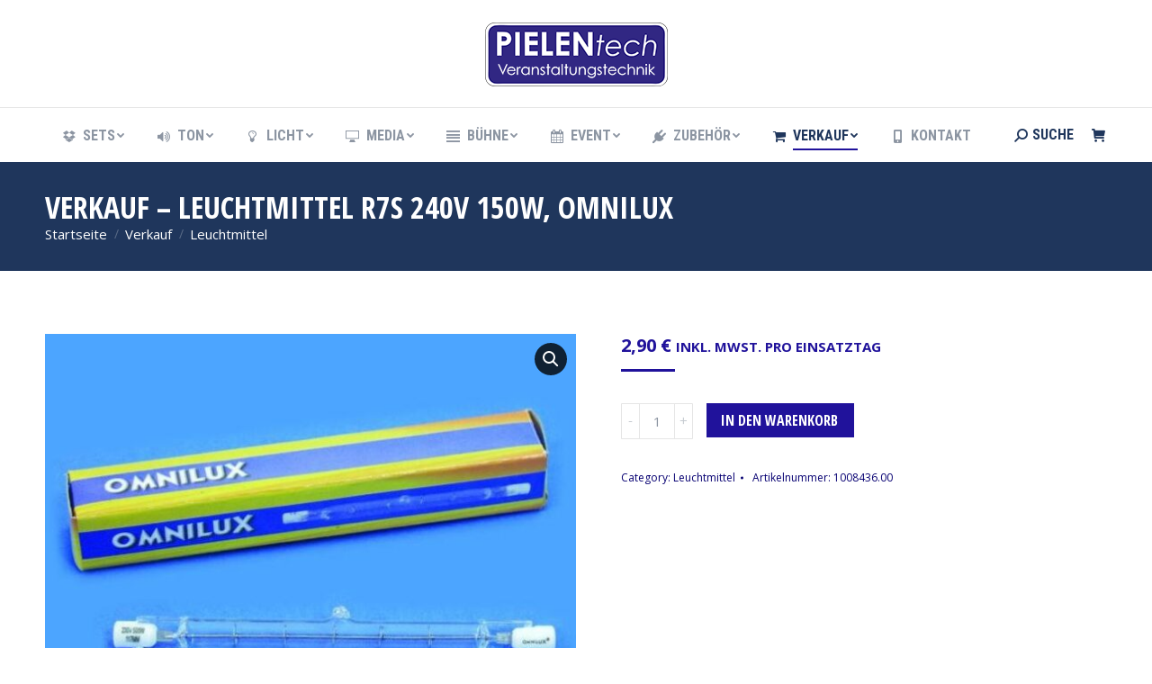

--- FILE ---
content_type: text/html; charset=UTF-8
request_url: https://pielentech.de/produkt/leuchtmittel-r7s-240v-150w-omnilux/
body_size: 26359
content:
<!DOCTYPE html>
<!--[if !(IE 6) | !(IE 7) | !(IE 8)  ]><!-->
<html lang="de" class="no-js">
<!--<![endif]-->
<head>
	<meta charset="UTF-8" />
		<meta name="viewport" content="width=device-width, initial-scale=1, maximum-scale=1, user-scalable=0">
		<meta name="theme-color" content="#20129b"/>	<link rel="profile" href="https://gmpg.org/xfn/11" />
	        <script type="text/javascript">
            if (/Android|webOS|iPhone|iPad|iPod|BlackBerry|IEMobile|Opera Mini/i.test(navigator.userAgent)) {
                var originalAddEventListener = EventTarget.prototype.addEventListener,
                    oldWidth = window.innerWidth;

                EventTarget.prototype.addEventListener = function (eventName, eventHandler, useCapture) {
                    if (eventName === "resize") {
                        originalAddEventListener.call(this, eventName, function (event) {
                            if (oldWidth === window.innerWidth) {
                                return;
                            }
                            else if (oldWidth !== window.innerWidth) {
                                oldWidth = window.innerWidth;
                            }
                            if (eventHandler.handleEvent) {
                                eventHandler.handleEvent.call(this, event);
                            }
                            else {
                                eventHandler.call(this, event);
                            };
                        }, useCapture);
                    }
                    else {
                        originalAddEventListener.call(this, eventName, eventHandler, useCapture);
                    };
                };
            };
        </script>
		<meta name='robots' content='index, follow, max-image-preview:large, max-snippet:-1, max-video-preview:-1' />
	<style>img:is([sizes="auto" i], [sizes^="auto," i]) { contain-intrinsic-size: 3000px 1500px }</style>
	
	<!-- This site is optimized with the Yoast SEO plugin v26.2 - https://yoast.com/wordpress/plugins/seo/ -->
	<title>Verkauf - Leuchtmittel R7S 240V 150W, Omnilux - PIELENtech - Veranstaltungstechnik, Aachen</title>
	<meta name="description" content="Mieten Sie jetzt Verkauf - Leuchtmittel R7S 240V 150W, Omnilux für Ihre Geburtstags-Party, Ihre Hochzeit oder Messe. Wir stellen für Sie gerne ein individuelles kostengünstiges Gesamtpaket zusammen." />
	<link rel="canonical" href="https://pielentech.de/produkt/leuchtmittel-r7s-240v-150w-omnilux/" />
	<meta property="og:locale" content="de_DE" />
	<meta property="og:type" content="article" />
	<meta property="og:title" content="Verkauf - Leuchtmittel R7S 240V 150W, Omnilux - PIELENtech - Veranstaltungstechnik, Aachen" />
	<meta property="og:description" content="Mieten Sie jetzt Verkauf - Leuchtmittel R7S 240V 150W, Omnilux für Ihre Geburtstags-Party, Ihre Hochzeit oder Messe. Wir stellen für Sie gerne ein individuelles kostengünstiges Gesamtpaket zusammen." />
	<meta property="og:url" content="https://pielentech.de/produkt/leuchtmittel-r7s-240v-150w-omnilux/" />
	<meta property="og:site_name" content="PIELENtech - Veranstaltungstechnik, Aachen" />
	<meta property="article:publisher" content="https://facebook.com/pielentech" />
	<meta property="article:modified_time" content="2026-01-03T04:59:38+00:00" />
	<meta property="og:image" content="https://pielentech.de/wp-content/uploads/omnilux_r7s-7.jpg" />
	<meta property="og:image:width" content="603" />
	<meta property="og:image:height" content="474" />
	<meta property="og:image:type" content="image/jpeg" />
	<meta name="twitter:card" content="summary_large_image" />
	<meta name="twitter:site" content="@pielentech" />
	<script type="application/ld+json" class="yoast-schema-graph">{"@context":"https://schema.org","@graph":[{"@type":"WebPage","@id":"https://pielentech.de/produkt/leuchtmittel-r7s-240v-150w-omnilux/","url":"https://pielentech.de/produkt/leuchtmittel-r7s-240v-150w-omnilux/","name":"Verkauf - Leuchtmittel R7S 240V 150W, Omnilux - PIELENtech - Veranstaltungstechnik, Aachen","isPartOf":{"@id":"https://pielentech.de/#website"},"primaryImageOfPage":{"@id":"https://pielentech.de/produkt/leuchtmittel-r7s-240v-150w-omnilux/#primaryimage"},"image":{"@id":"https://pielentech.de/produkt/leuchtmittel-r7s-240v-150w-omnilux/#primaryimage"},"thumbnailUrl":"https://pielentech.de/wp-content/uploads/omnilux_r7s-6.jpg","datePublished":"2018-05-16T12:36:28+00:00","dateModified":"2026-01-03T04:59:38+00:00","description":"Mieten Sie jetzt Verkauf - Leuchtmittel R7S 240V 150W, Omnilux für Ihre Geburtstags-Party, Ihre Hochzeit oder Messe. Wir stellen für Sie gerne ein individuelles kostengünstiges Gesamtpaket zusammen.","breadcrumb":{"@id":"https://pielentech.de/produkt/leuchtmittel-r7s-240v-150w-omnilux/#breadcrumb"},"inLanguage":"de","potentialAction":[{"@type":"ReadAction","target":["https://pielentech.de/produkt/leuchtmittel-r7s-240v-150w-omnilux/"]}]},{"@type":"ImageObject","inLanguage":"de","@id":"https://pielentech.de/produkt/leuchtmittel-r7s-240v-150w-omnilux/#primaryimage","url":"https://pielentech.de/wp-content/uploads/omnilux_r7s-6.jpg","contentUrl":"https://pielentech.de/wp-content/uploads/omnilux_r7s-6.jpg","width":603,"height":474},{"@type":"BreadcrumbList","@id":"https://pielentech.de/produkt/leuchtmittel-r7s-240v-150w-omnilux/#breadcrumb","itemListElement":[{"@type":"ListItem","position":1,"name":"Startseite","item":"https://pielentech.de/"},{"@type":"ListItem","position":2,"name":"Shop","item":"https://pielentech.de/shop/"},{"@type":"ListItem","position":3,"name":"Verkauf &#8211; Leuchtmittel R7S 240V 150W, Omnilux"}]},{"@type":"WebSite","@id":"https://pielentech.de/#website","url":"https://pielentech.de/","name":"PIELENtech - Veranstaltungstechnik, Aachen","description":"","publisher":{"@id":"https://pielentech.de/#organization"},"potentialAction":[{"@type":"SearchAction","target":{"@type":"EntryPoint","urlTemplate":"https://pielentech.de/?s={search_term_string}"},"query-input":{"@type":"PropertyValueSpecification","valueRequired":true,"valueName":"search_term_string"}}],"inLanguage":"de"},{"@type":"Organization","@id":"https://pielentech.de/#organization","name":"PIELENtech - Veranstaltungstechnik, Aachen","url":"https://pielentech.de/","logo":{"@type":"ImageObject","inLanguage":"de","@id":"https://pielentech.de/#/schema/logo/image/","url":"https://pielentech.de/wp-content/uploads/2018/05/Logo-Pielentech.jpg","contentUrl":"https://pielentech.de/wp-content/uploads/2018/05/Logo-Pielentech.jpg","width":1000,"height":361,"caption":"PIELENtech - Veranstaltungstechnik, Aachen"},"image":{"@id":"https://pielentech.de/#/schema/logo/image/"},"sameAs":["https://facebook.com/pielentech","https://x.com/pielentech","https://instagram.com/pielentech","https://youtube.com/pielentech"]}]}</script>
	<!-- / Yoast SEO plugin. -->


<link rel='dns-prefetch' href='//fonts.googleapis.com' />
<link rel="alternate" type="application/rss+xml" title="PIELENtech - Veranstaltungstechnik, Aachen &raquo; Feed" href="https://pielentech.de/feed/" />
<link rel="alternate" type="application/rss+xml" title="PIELENtech - Veranstaltungstechnik, Aachen &raquo; Kommentar-Feed" href="https://pielentech.de/comments/feed/" />
<script type="text/javascript">
/* <![CDATA[ */
window._wpemojiSettings = {"baseUrl":"https:\/\/s.w.org\/images\/core\/emoji\/16.0.1\/72x72\/","ext":".png","svgUrl":"https:\/\/s.w.org\/images\/core\/emoji\/16.0.1\/svg\/","svgExt":".svg","source":{"concatemoji":"https:\/\/pielentech.de\/wp-includes\/js\/wp-emoji-release.min.js?ver=6.8.3"}};
/*! This file is auto-generated */
!function(s,n){var o,i,e;function c(e){try{var t={supportTests:e,timestamp:(new Date).valueOf()};sessionStorage.setItem(o,JSON.stringify(t))}catch(e){}}function p(e,t,n){e.clearRect(0,0,e.canvas.width,e.canvas.height),e.fillText(t,0,0);var t=new Uint32Array(e.getImageData(0,0,e.canvas.width,e.canvas.height).data),a=(e.clearRect(0,0,e.canvas.width,e.canvas.height),e.fillText(n,0,0),new Uint32Array(e.getImageData(0,0,e.canvas.width,e.canvas.height).data));return t.every(function(e,t){return e===a[t]})}function u(e,t){e.clearRect(0,0,e.canvas.width,e.canvas.height),e.fillText(t,0,0);for(var n=e.getImageData(16,16,1,1),a=0;a<n.data.length;a++)if(0!==n.data[a])return!1;return!0}function f(e,t,n,a){switch(t){case"flag":return n(e,"\ud83c\udff3\ufe0f\u200d\u26a7\ufe0f","\ud83c\udff3\ufe0f\u200b\u26a7\ufe0f")?!1:!n(e,"\ud83c\udde8\ud83c\uddf6","\ud83c\udde8\u200b\ud83c\uddf6")&&!n(e,"\ud83c\udff4\udb40\udc67\udb40\udc62\udb40\udc65\udb40\udc6e\udb40\udc67\udb40\udc7f","\ud83c\udff4\u200b\udb40\udc67\u200b\udb40\udc62\u200b\udb40\udc65\u200b\udb40\udc6e\u200b\udb40\udc67\u200b\udb40\udc7f");case"emoji":return!a(e,"\ud83e\udedf")}return!1}function g(e,t,n,a){var r="undefined"!=typeof WorkerGlobalScope&&self instanceof WorkerGlobalScope?new OffscreenCanvas(300,150):s.createElement("canvas"),o=r.getContext("2d",{willReadFrequently:!0}),i=(o.textBaseline="top",o.font="600 32px Arial",{});return e.forEach(function(e){i[e]=t(o,e,n,a)}),i}function t(e){var t=s.createElement("script");t.src=e,t.defer=!0,s.head.appendChild(t)}"undefined"!=typeof Promise&&(o="wpEmojiSettingsSupports",i=["flag","emoji"],n.supports={everything:!0,everythingExceptFlag:!0},e=new Promise(function(e){s.addEventListener("DOMContentLoaded",e,{once:!0})}),new Promise(function(t){var n=function(){try{var e=JSON.parse(sessionStorage.getItem(o));if("object"==typeof e&&"number"==typeof e.timestamp&&(new Date).valueOf()<e.timestamp+604800&&"object"==typeof e.supportTests)return e.supportTests}catch(e){}return null}();if(!n){if("undefined"!=typeof Worker&&"undefined"!=typeof OffscreenCanvas&&"undefined"!=typeof URL&&URL.createObjectURL&&"undefined"!=typeof Blob)try{var e="postMessage("+g.toString()+"("+[JSON.stringify(i),f.toString(),p.toString(),u.toString()].join(",")+"));",a=new Blob([e],{type:"text/javascript"}),r=new Worker(URL.createObjectURL(a),{name:"wpTestEmojiSupports"});return void(r.onmessage=function(e){c(n=e.data),r.terminate(),t(n)})}catch(e){}c(n=g(i,f,p,u))}t(n)}).then(function(e){for(var t in e)n.supports[t]=e[t],n.supports.everything=n.supports.everything&&n.supports[t],"flag"!==t&&(n.supports.everythingExceptFlag=n.supports.everythingExceptFlag&&n.supports[t]);n.supports.everythingExceptFlag=n.supports.everythingExceptFlag&&!n.supports.flag,n.DOMReady=!1,n.readyCallback=function(){n.DOMReady=!0}}).then(function(){return e}).then(function(){var e;n.supports.everything||(n.readyCallback(),(e=n.source||{}).concatemoji?t(e.concatemoji):e.wpemoji&&e.twemoji&&(t(e.twemoji),t(e.wpemoji)))}))}((window,document),window._wpemojiSettings);
/* ]]> */
</script>
<style id='wp-emoji-styles-inline-css' type='text/css'>

	img.wp-smiley, img.emoji {
		display: inline !important;
		border: none !important;
		box-shadow: none !important;
		height: 1em !important;
		width: 1em !important;
		margin: 0 0.07em !important;
		vertical-align: -0.1em !important;
		background: none !important;
		padding: 0 !important;
	}
</style>
<link rel='stylesheet' id='wp-block-library-css' href='https://pielentech.de/wp-includes/css/dist/block-library/style.min.css?ver=6.8.3' type='text/css' media='all' />
<style id='wp-block-library-theme-inline-css' type='text/css'>
.wp-block-audio :where(figcaption){color:#555;font-size:13px;text-align:center}.is-dark-theme .wp-block-audio :where(figcaption){color:#ffffffa6}.wp-block-audio{margin:0 0 1em}.wp-block-code{border:1px solid #ccc;border-radius:4px;font-family:Menlo,Consolas,monaco,monospace;padding:.8em 1em}.wp-block-embed :where(figcaption){color:#555;font-size:13px;text-align:center}.is-dark-theme .wp-block-embed :where(figcaption){color:#ffffffa6}.wp-block-embed{margin:0 0 1em}.blocks-gallery-caption{color:#555;font-size:13px;text-align:center}.is-dark-theme .blocks-gallery-caption{color:#ffffffa6}:root :where(.wp-block-image figcaption){color:#555;font-size:13px;text-align:center}.is-dark-theme :root :where(.wp-block-image figcaption){color:#ffffffa6}.wp-block-image{margin:0 0 1em}.wp-block-pullquote{border-bottom:4px solid;border-top:4px solid;color:currentColor;margin-bottom:1.75em}.wp-block-pullquote cite,.wp-block-pullquote footer,.wp-block-pullquote__citation{color:currentColor;font-size:.8125em;font-style:normal;text-transform:uppercase}.wp-block-quote{border-left:.25em solid;margin:0 0 1.75em;padding-left:1em}.wp-block-quote cite,.wp-block-quote footer{color:currentColor;font-size:.8125em;font-style:normal;position:relative}.wp-block-quote:where(.has-text-align-right){border-left:none;border-right:.25em solid;padding-left:0;padding-right:1em}.wp-block-quote:where(.has-text-align-center){border:none;padding-left:0}.wp-block-quote.is-large,.wp-block-quote.is-style-large,.wp-block-quote:where(.is-style-plain){border:none}.wp-block-search .wp-block-search__label{font-weight:700}.wp-block-search__button{border:1px solid #ccc;padding:.375em .625em}:where(.wp-block-group.has-background){padding:1.25em 2.375em}.wp-block-separator.has-css-opacity{opacity:.4}.wp-block-separator{border:none;border-bottom:2px solid;margin-left:auto;margin-right:auto}.wp-block-separator.has-alpha-channel-opacity{opacity:1}.wp-block-separator:not(.is-style-wide):not(.is-style-dots){width:100px}.wp-block-separator.has-background:not(.is-style-dots){border-bottom:none;height:1px}.wp-block-separator.has-background:not(.is-style-wide):not(.is-style-dots){height:2px}.wp-block-table{margin:0 0 1em}.wp-block-table td,.wp-block-table th{word-break:normal}.wp-block-table :where(figcaption){color:#555;font-size:13px;text-align:center}.is-dark-theme .wp-block-table :where(figcaption){color:#ffffffa6}.wp-block-video :where(figcaption){color:#555;font-size:13px;text-align:center}.is-dark-theme .wp-block-video :where(figcaption){color:#ffffffa6}.wp-block-video{margin:0 0 1em}:root :where(.wp-block-template-part.has-background){margin-bottom:0;margin-top:0;padding:1.25em 2.375em}
</style>
<style id='classic-theme-styles-inline-css' type='text/css'>
/*! This file is auto-generated */
.wp-block-button__link{color:#fff;background-color:#32373c;border-radius:9999px;box-shadow:none;text-decoration:none;padding:calc(.667em + 2px) calc(1.333em + 2px);font-size:1.125em}.wp-block-file__button{background:#32373c;color:#fff;text-decoration:none}
</style>
<style id='global-styles-inline-css' type='text/css'>
:root{--wp--preset--aspect-ratio--square: 1;--wp--preset--aspect-ratio--4-3: 4/3;--wp--preset--aspect-ratio--3-4: 3/4;--wp--preset--aspect-ratio--3-2: 3/2;--wp--preset--aspect-ratio--2-3: 2/3;--wp--preset--aspect-ratio--16-9: 16/9;--wp--preset--aspect-ratio--9-16: 9/16;--wp--preset--color--black: #000000;--wp--preset--color--cyan-bluish-gray: #abb8c3;--wp--preset--color--white: #FFF;--wp--preset--color--pale-pink: #f78da7;--wp--preset--color--vivid-red: #cf2e2e;--wp--preset--color--luminous-vivid-orange: #ff6900;--wp--preset--color--luminous-vivid-amber: #fcb900;--wp--preset--color--light-green-cyan: #7bdcb5;--wp--preset--color--vivid-green-cyan: #00d084;--wp--preset--color--pale-cyan-blue: #8ed1fc;--wp--preset--color--vivid-cyan-blue: #0693e3;--wp--preset--color--vivid-purple: #9b51e0;--wp--preset--color--accent: #20129b;--wp--preset--color--dark-gray: #111;--wp--preset--color--light-gray: #767676;--wp--preset--gradient--vivid-cyan-blue-to-vivid-purple: linear-gradient(135deg,rgba(6,147,227,1) 0%,rgb(155,81,224) 100%);--wp--preset--gradient--light-green-cyan-to-vivid-green-cyan: linear-gradient(135deg,rgb(122,220,180) 0%,rgb(0,208,130) 100%);--wp--preset--gradient--luminous-vivid-amber-to-luminous-vivid-orange: linear-gradient(135deg,rgba(252,185,0,1) 0%,rgba(255,105,0,1) 100%);--wp--preset--gradient--luminous-vivid-orange-to-vivid-red: linear-gradient(135deg,rgba(255,105,0,1) 0%,rgb(207,46,46) 100%);--wp--preset--gradient--very-light-gray-to-cyan-bluish-gray: linear-gradient(135deg,rgb(238,238,238) 0%,rgb(169,184,195) 100%);--wp--preset--gradient--cool-to-warm-spectrum: linear-gradient(135deg,rgb(74,234,220) 0%,rgb(151,120,209) 20%,rgb(207,42,186) 40%,rgb(238,44,130) 60%,rgb(251,105,98) 80%,rgb(254,248,76) 100%);--wp--preset--gradient--blush-light-purple: linear-gradient(135deg,rgb(255,206,236) 0%,rgb(152,150,240) 100%);--wp--preset--gradient--blush-bordeaux: linear-gradient(135deg,rgb(254,205,165) 0%,rgb(254,45,45) 50%,rgb(107,0,62) 100%);--wp--preset--gradient--luminous-dusk: linear-gradient(135deg,rgb(255,203,112) 0%,rgb(199,81,192) 50%,rgb(65,88,208) 100%);--wp--preset--gradient--pale-ocean: linear-gradient(135deg,rgb(255,245,203) 0%,rgb(182,227,212) 50%,rgb(51,167,181) 100%);--wp--preset--gradient--electric-grass: linear-gradient(135deg,rgb(202,248,128) 0%,rgb(113,206,126) 100%);--wp--preset--gradient--midnight: linear-gradient(135deg,rgb(2,3,129) 0%,rgb(40,116,252) 100%);--wp--preset--font-size--small: 13px;--wp--preset--font-size--medium: 20px;--wp--preset--font-size--large: 36px;--wp--preset--font-size--x-large: 42px;--wp--preset--spacing--20: 0.44rem;--wp--preset--spacing--30: 0.67rem;--wp--preset--spacing--40: 1rem;--wp--preset--spacing--50: 1.5rem;--wp--preset--spacing--60: 2.25rem;--wp--preset--spacing--70: 3.38rem;--wp--preset--spacing--80: 5.06rem;--wp--preset--shadow--natural: 6px 6px 9px rgba(0, 0, 0, 0.2);--wp--preset--shadow--deep: 12px 12px 50px rgba(0, 0, 0, 0.4);--wp--preset--shadow--sharp: 6px 6px 0px rgba(0, 0, 0, 0.2);--wp--preset--shadow--outlined: 6px 6px 0px -3px rgba(255, 255, 255, 1), 6px 6px rgba(0, 0, 0, 1);--wp--preset--shadow--crisp: 6px 6px 0px rgba(0, 0, 0, 1);}:where(.is-layout-flex){gap: 0.5em;}:where(.is-layout-grid){gap: 0.5em;}body .is-layout-flex{display: flex;}.is-layout-flex{flex-wrap: wrap;align-items: center;}.is-layout-flex > :is(*, div){margin: 0;}body .is-layout-grid{display: grid;}.is-layout-grid > :is(*, div){margin: 0;}:where(.wp-block-columns.is-layout-flex){gap: 2em;}:where(.wp-block-columns.is-layout-grid){gap: 2em;}:where(.wp-block-post-template.is-layout-flex){gap: 1.25em;}:where(.wp-block-post-template.is-layout-grid){gap: 1.25em;}.has-black-color{color: var(--wp--preset--color--black) !important;}.has-cyan-bluish-gray-color{color: var(--wp--preset--color--cyan-bluish-gray) !important;}.has-white-color{color: var(--wp--preset--color--white) !important;}.has-pale-pink-color{color: var(--wp--preset--color--pale-pink) !important;}.has-vivid-red-color{color: var(--wp--preset--color--vivid-red) !important;}.has-luminous-vivid-orange-color{color: var(--wp--preset--color--luminous-vivid-orange) !important;}.has-luminous-vivid-amber-color{color: var(--wp--preset--color--luminous-vivid-amber) !important;}.has-light-green-cyan-color{color: var(--wp--preset--color--light-green-cyan) !important;}.has-vivid-green-cyan-color{color: var(--wp--preset--color--vivid-green-cyan) !important;}.has-pale-cyan-blue-color{color: var(--wp--preset--color--pale-cyan-blue) !important;}.has-vivid-cyan-blue-color{color: var(--wp--preset--color--vivid-cyan-blue) !important;}.has-vivid-purple-color{color: var(--wp--preset--color--vivid-purple) !important;}.has-black-background-color{background-color: var(--wp--preset--color--black) !important;}.has-cyan-bluish-gray-background-color{background-color: var(--wp--preset--color--cyan-bluish-gray) !important;}.has-white-background-color{background-color: var(--wp--preset--color--white) !important;}.has-pale-pink-background-color{background-color: var(--wp--preset--color--pale-pink) !important;}.has-vivid-red-background-color{background-color: var(--wp--preset--color--vivid-red) !important;}.has-luminous-vivid-orange-background-color{background-color: var(--wp--preset--color--luminous-vivid-orange) !important;}.has-luminous-vivid-amber-background-color{background-color: var(--wp--preset--color--luminous-vivid-amber) !important;}.has-light-green-cyan-background-color{background-color: var(--wp--preset--color--light-green-cyan) !important;}.has-vivid-green-cyan-background-color{background-color: var(--wp--preset--color--vivid-green-cyan) !important;}.has-pale-cyan-blue-background-color{background-color: var(--wp--preset--color--pale-cyan-blue) !important;}.has-vivid-cyan-blue-background-color{background-color: var(--wp--preset--color--vivid-cyan-blue) !important;}.has-vivid-purple-background-color{background-color: var(--wp--preset--color--vivid-purple) !important;}.has-black-border-color{border-color: var(--wp--preset--color--black) !important;}.has-cyan-bluish-gray-border-color{border-color: var(--wp--preset--color--cyan-bluish-gray) !important;}.has-white-border-color{border-color: var(--wp--preset--color--white) !important;}.has-pale-pink-border-color{border-color: var(--wp--preset--color--pale-pink) !important;}.has-vivid-red-border-color{border-color: var(--wp--preset--color--vivid-red) !important;}.has-luminous-vivid-orange-border-color{border-color: var(--wp--preset--color--luminous-vivid-orange) !important;}.has-luminous-vivid-amber-border-color{border-color: var(--wp--preset--color--luminous-vivid-amber) !important;}.has-light-green-cyan-border-color{border-color: var(--wp--preset--color--light-green-cyan) !important;}.has-vivid-green-cyan-border-color{border-color: var(--wp--preset--color--vivid-green-cyan) !important;}.has-pale-cyan-blue-border-color{border-color: var(--wp--preset--color--pale-cyan-blue) !important;}.has-vivid-cyan-blue-border-color{border-color: var(--wp--preset--color--vivid-cyan-blue) !important;}.has-vivid-purple-border-color{border-color: var(--wp--preset--color--vivid-purple) !important;}.has-vivid-cyan-blue-to-vivid-purple-gradient-background{background: var(--wp--preset--gradient--vivid-cyan-blue-to-vivid-purple) !important;}.has-light-green-cyan-to-vivid-green-cyan-gradient-background{background: var(--wp--preset--gradient--light-green-cyan-to-vivid-green-cyan) !important;}.has-luminous-vivid-amber-to-luminous-vivid-orange-gradient-background{background: var(--wp--preset--gradient--luminous-vivid-amber-to-luminous-vivid-orange) !important;}.has-luminous-vivid-orange-to-vivid-red-gradient-background{background: var(--wp--preset--gradient--luminous-vivid-orange-to-vivid-red) !important;}.has-very-light-gray-to-cyan-bluish-gray-gradient-background{background: var(--wp--preset--gradient--very-light-gray-to-cyan-bluish-gray) !important;}.has-cool-to-warm-spectrum-gradient-background{background: var(--wp--preset--gradient--cool-to-warm-spectrum) !important;}.has-blush-light-purple-gradient-background{background: var(--wp--preset--gradient--blush-light-purple) !important;}.has-blush-bordeaux-gradient-background{background: var(--wp--preset--gradient--blush-bordeaux) !important;}.has-luminous-dusk-gradient-background{background: var(--wp--preset--gradient--luminous-dusk) !important;}.has-pale-ocean-gradient-background{background: var(--wp--preset--gradient--pale-ocean) !important;}.has-electric-grass-gradient-background{background: var(--wp--preset--gradient--electric-grass) !important;}.has-midnight-gradient-background{background: var(--wp--preset--gradient--midnight) !important;}.has-small-font-size{font-size: var(--wp--preset--font-size--small) !important;}.has-medium-font-size{font-size: var(--wp--preset--font-size--medium) !important;}.has-large-font-size{font-size: var(--wp--preset--font-size--large) !important;}.has-x-large-font-size{font-size: var(--wp--preset--font-size--x-large) !important;}
:where(.wp-block-post-template.is-layout-flex){gap: 1.25em;}:where(.wp-block-post-template.is-layout-grid){gap: 1.25em;}
:where(.wp-block-columns.is-layout-flex){gap: 2em;}:where(.wp-block-columns.is-layout-grid){gap: 2em;}
:root :where(.wp-block-pullquote){font-size: 1.5em;line-height: 1.6;}
</style>
<link rel='stylesheet' id='contact-form-7-css' href='https://pielentech.de/wp-content/plugins/contact-form-7/includes/css/styles.css?ver=6.1.3' type='text/css' media='all' />
<link rel='stylesheet' id='photoswipe-css' href='https://pielentech.de/wp-content/plugins/woocommerce/assets/css/photoswipe/photoswipe.min.css?ver=10.3.4' type='text/css' media='all' />
<link rel='stylesheet' id='photoswipe-default-skin-css' href='https://pielentech.de/wp-content/plugins/woocommerce/assets/css/photoswipe/default-skin/default-skin.min.css?ver=10.3.4' type='text/css' media='all' />
<style id='woocommerce-inline-inline-css' type='text/css'>
.woocommerce form .form-row .required { visibility: visible; }
</style>
<link rel='stylesheet' id='yith_wcbsl_frontend_style-css' href='https://pielentech.de/wp-content/plugins/yith-woocommerce-best-sellers-premium/assets/css/frontend.css?ver=1.33.0' type='text/css' media='all' />
<style id='yith_wcbsl_frontend_style-inline-css' type='text/css'>
.yith-wcbsl-badge-content{background:#A00000 !important; color:#ffffff !important;}
.yith-wcbsl-bestseller-positioning-in-product-wrapper a{background:#070072 !important; color:#ffffff !important;}
.yith-wcbsl-bestseller-positioning-in-product-wrapper a:hover{background:#39338e !important; color:#ffffff !important;}
.yith-wcbsl-bestseller-positioning-in-product-wrapper a:focus{background:#06005b !important; color:#ffffff !important;}
</style>
<link rel='stylesheet' id='brands-styles-css' href='https://pielentech.de/wp-content/plugins/woocommerce/assets/css/brands.css?ver=10.3.4' type='text/css' media='all' />
<link rel='stylesheet' id='the7-icomoon-icomoonfree-16x16-css' href='https://pielentech.de/wp-content/uploads/smile_fonts/icomoon-icomoonfree-16x16/icomoon-icomoonfree-16x16.css?ver=6.8.3' type='text/css' media='all' />
<link rel='stylesheet' id='the7-icomoon-numbers-32x32-css' href='https://pielentech.de/wp-content/uploads/smile_fonts/icomoon-numbers-32x32/icomoon-numbers-32x32.css?ver=6.8.3' type='text/css' media='all' />
<link rel='stylesheet' id='the7-Defaults-css' href='https://pielentech.de/wp-content/uploads/smile_fonts/Defaults/Defaults.css?ver=6.8.3' type='text/css' media='all' />
<link rel='stylesheet' id='borlabs-cookie-custom-css' href='https://pielentech.de/wp-content/cache/borlabs-cookie/1/borlabs-cookie-1-de.css?ver=3.3.22-41' type='text/css' media='all' />
<link rel='stylesheet' id='relevanssi-live-search-css' href='https://pielentech.de/wp-content/plugins/relevanssi-live-ajax-search/assets/styles/style.css?ver=2.5' type='text/css' media='all' />
<link rel='stylesheet' id='dt-web-fonts-css' href='https://fonts.googleapis.com/css?family=Roboto+Condensed:400,600,700%7COpen+Sans:400,600,700%7CRoboto:400,400italic,600,700%7COpen+Sans+Condensed:400,600,700' type='text/css' media='all' />
<link rel='stylesheet' id='dt-main-css' href='https://pielentech.de/wp-content/themes/dt-the7/css/main.min.css?ver=9.16.0' type='text/css' media='all' />
<style id='dt-main-inline-css' type='text/css'>
body #load {
  display: block;
  height: 100%;
  overflow: hidden;
  position: fixed;
  width: 100%;
  z-index: 9901;
  opacity: 1;
  visibility: visible;
  transition: all .35s ease-out;
}
.load-wrap {
  width: 100%;
  height: 100%;
  background-position: center center;
  background-repeat: no-repeat;
  text-align: center;
}
.load-wrap > svg {
  position: absolute;
  top: 50%;
  left: 50%;
  transform: translate(-50%,-50%);
}
#load {
  background-color: #ffffff;
}
.uil-default rect:not(.bk) {
  fill: #1e43bc;
}
.uil-ring > path {
  fill: #1e43bc;
}
.ring-loader .circle {
  fill: #1e43bc;
}
.ring-loader .moving-circle {
  fill: #1e43bc;
}
.uil-hourglass .glass {
  stroke: #1e43bc;
}
.uil-hourglass .sand {
  fill: #1e43bc;
}
.spinner-loader .load-wrap {
  background-image: url("data:image/svg+xml,%3Csvg width='75px' height='75px' xmlns='http://www.w3.org/2000/svg' viewBox='0 0 100 100' preserveAspectRatio='xMidYMid' class='uil-default'%3E%3Crect x='0' y='0' width='100' height='100' fill='none' class='bk'%3E%3C/rect%3E%3Crect  x='46.5' y='40' width='7' height='20' rx='5' ry='5' fill='%231e43bc' transform='rotate(0 50 50) translate(0 -30)'%3E  %3Canimate attributeName='opacity' from='1' to='0' dur='1s' begin='0s' repeatCount='indefinite'/%3E%3C/rect%3E%3Crect  x='46.5' y='40' width='7' height='20' rx='5' ry='5' fill='%231e43bc' transform='rotate(30 50 50) translate(0 -30)'%3E  %3Canimate attributeName='opacity' from='1' to='0' dur='1s' begin='0.08333333333333333s' repeatCount='indefinite'/%3E%3C/rect%3E%3Crect  x='46.5' y='40' width='7' height='20' rx='5' ry='5' fill='%231e43bc' transform='rotate(60 50 50) translate(0 -30)'%3E  %3Canimate attributeName='opacity' from='1' to='0' dur='1s' begin='0.16666666666666666s' repeatCount='indefinite'/%3E%3C/rect%3E%3Crect  x='46.5' y='40' width='7' height='20' rx='5' ry='5' fill='%231e43bc' transform='rotate(90 50 50) translate(0 -30)'%3E  %3Canimate attributeName='opacity' from='1' to='0' dur='1s' begin='0.25s' repeatCount='indefinite'/%3E%3C/rect%3E%3Crect  x='46.5' y='40' width='7' height='20' rx='5' ry='5' fill='%231e43bc' transform='rotate(120 50 50) translate(0 -30)'%3E  %3Canimate attributeName='opacity' from='1' to='0' dur='1s' begin='0.3333333333333333s' repeatCount='indefinite'/%3E%3C/rect%3E%3Crect  x='46.5' y='40' width='7' height='20' rx='5' ry='5' fill='%231e43bc' transform='rotate(150 50 50) translate(0 -30)'%3E  %3Canimate attributeName='opacity' from='1' to='0' dur='1s' begin='0.4166666666666667s' repeatCount='indefinite'/%3E%3C/rect%3E%3Crect  x='46.5' y='40' width='7' height='20' rx='5' ry='5' fill='%231e43bc' transform='rotate(180 50 50) translate(0 -30)'%3E  %3Canimate attributeName='opacity' from='1' to='0' dur='1s' begin='0.5s' repeatCount='indefinite'/%3E%3C/rect%3E%3Crect  x='46.5' y='40' width='7' height='20' rx='5' ry='5' fill='%231e43bc' transform='rotate(210 50 50) translate(0 -30)'%3E  %3Canimate attributeName='opacity' from='1' to='0' dur='1s' begin='0.5833333333333334s' repeatCount='indefinite'/%3E%3C/rect%3E%3Crect  x='46.5' y='40' width='7' height='20' rx='5' ry='5' fill='%231e43bc' transform='rotate(240 50 50) translate(0 -30)'%3E  %3Canimate attributeName='opacity' from='1' to='0' dur='1s' begin='0.6666666666666666s' repeatCount='indefinite'/%3E%3C/rect%3E%3Crect  x='46.5' y='40' width='7' height='20' rx='5' ry='5' fill='%231e43bc' transform='rotate(270 50 50) translate(0 -30)'%3E  %3Canimate attributeName='opacity' from='1' to='0' dur='1s' begin='0.75s' repeatCount='indefinite'/%3E%3C/rect%3E%3Crect  x='46.5' y='40' width='7' height='20' rx='5' ry='5' fill='%231e43bc' transform='rotate(300 50 50) translate(0 -30)'%3E  %3Canimate attributeName='opacity' from='1' to='0' dur='1s' begin='0.8333333333333334s' repeatCount='indefinite'/%3E%3C/rect%3E%3Crect  x='46.5' y='40' width='7' height='20' rx='5' ry='5' fill='%231e43bc' transform='rotate(330 50 50) translate(0 -30)'%3E  %3Canimate attributeName='opacity' from='1' to='0' dur='1s' begin='0.9166666666666666s' repeatCount='indefinite'/%3E%3C/rect%3E%3C/svg%3E");
}
.ring-loader .load-wrap {
  background-image: url("data:image/svg+xml,%3Csvg xmlns='http://www.w3.org/2000/svg' viewBox='0 0 32 32' width='72' height='72' fill='%231e43bc'%3E   %3Cpath opacity='.25' d='M16 0 A16 16 0 0 0 16 32 A16 16 0 0 0 16 0 M16 4 A12 12 0 0 1 16 28 A12 12 0 0 1 16 4'/%3E   %3Cpath d='M16 0 A16 16 0 0 1 32 16 L28 16 A12 12 0 0 0 16 4z'%3E     %3CanimateTransform attributeName='transform' type='rotate' from='0 16 16' to='360 16 16' dur='0.8s' repeatCount='indefinite' /%3E   %3C/path%3E %3C/svg%3E");
}
.hourglass-loader .load-wrap {
  background-image: url("data:image/svg+xml,%3Csvg xmlns='http://www.w3.org/2000/svg' viewBox='0 0 32 32' width='72' height='72' fill='%231e43bc'%3E   %3Cpath transform='translate(2)' d='M0 12 V20 H4 V12z'%3E      %3Canimate attributeName='d' values='M0 12 V20 H4 V12z; M0 4 V28 H4 V4z; M0 12 V20 H4 V12z; M0 12 V20 H4 V12z' dur='1.2s' repeatCount='indefinite' begin='0' keytimes='0;.2;.5;1' keySplines='0.2 0.2 0.4 0.8;0.2 0.6 0.4 0.8;0.2 0.8 0.4 0.8' calcMode='spline'  /%3E   %3C/path%3E   %3Cpath transform='translate(8)' d='M0 12 V20 H4 V12z'%3E     %3Canimate attributeName='d' values='M0 12 V20 H4 V12z; M0 4 V28 H4 V4z; M0 12 V20 H4 V12z; M0 12 V20 H4 V12z' dur='1.2s' repeatCount='indefinite' begin='0.2' keytimes='0;.2;.5;1' keySplines='0.2 0.2 0.4 0.8;0.2 0.6 0.4 0.8;0.2 0.8 0.4 0.8' calcMode='spline'  /%3E   %3C/path%3E   %3Cpath transform='translate(14)' d='M0 12 V20 H4 V12z'%3E     %3Canimate attributeName='d' values='M0 12 V20 H4 V12z; M0 4 V28 H4 V4z; M0 12 V20 H4 V12z; M0 12 V20 H4 V12z' dur='1.2s' repeatCount='indefinite' begin='0.4' keytimes='0;.2;.5;1' keySplines='0.2 0.2 0.4 0.8;0.2 0.6 0.4 0.8;0.2 0.8 0.4 0.8' calcMode='spline' /%3E   %3C/path%3E   %3Cpath transform='translate(20)' d='M0 12 V20 H4 V12z'%3E     %3Canimate attributeName='d' values='M0 12 V20 H4 V12z; M0 4 V28 H4 V4z; M0 12 V20 H4 V12z; M0 12 V20 H4 V12z' dur='1.2s' repeatCount='indefinite' begin='0.6' keytimes='0;.2;.5;1' keySplines='0.2 0.2 0.4 0.8;0.2 0.6 0.4 0.8;0.2 0.8 0.4 0.8' calcMode='spline' /%3E   %3C/path%3E   %3Cpath transform='translate(26)' d='M0 12 V20 H4 V12z'%3E     %3Canimate attributeName='d' values='M0 12 V20 H4 V12z; M0 4 V28 H4 V4z; M0 12 V20 H4 V12z; M0 12 V20 H4 V12z' dur='1.2s' repeatCount='indefinite' begin='0.8' keytimes='0;.2;.5;1' keySplines='0.2 0.2 0.4 0.8;0.2 0.6 0.4 0.8;0.2 0.8 0.4 0.8' calcMode='spline' /%3E   %3C/path%3E %3C/svg%3E");
}

</style>
<link rel='stylesheet' id='the7-font-css' href='https://pielentech.de/wp-content/themes/dt-the7/fonts/icomoon-the7-font/icomoon-the7-font.min.css?ver=9.16.0' type='text/css' media='all' />
<link rel='stylesheet' id='the7-awesome-fonts-css' href='https://pielentech.de/wp-content/themes/dt-the7/fonts/FontAwesome/css/all.min.css?ver=9.16.0' type='text/css' media='all' />
<link rel='stylesheet' id='the7-awesome-fonts-back-css' href='https://pielentech.de/wp-content/themes/dt-the7/fonts/FontAwesome/back-compat.min.css?ver=9.16.0' type='text/css' media='all' />
<link rel='stylesheet' id='the7-custom-scrollbar-css' href='https://pielentech.de/wp-content/themes/dt-the7/lib/custom-scrollbar/custom-scrollbar.min.css?ver=9.16.0' type='text/css' media='all' />
<link rel='stylesheet' id='the7-wpbakery-css' href='https://pielentech.de/wp-content/themes/dt-the7/css/wpbakery.min.css?ver=9.16.0' type='text/css' media='all' />
<link rel='stylesheet' id='the7-css-vars-css' href='https://pielentech.de/wp-content/uploads/the7-css/css-vars.css?ver=3df8bf0579b0' type='text/css' media='all' />
<link rel='stylesheet' id='dt-custom-css' href='https://pielentech.de/wp-content/uploads/the7-css/custom.css?ver=3df8bf0579b0' type='text/css' media='all' />
<link rel='stylesheet' id='wc-dt-custom-css' href='https://pielentech.de/wp-content/uploads/the7-css/compatibility/wc-dt-custom.css?ver=3df8bf0579b0' type='text/css' media='all' />
<link rel='stylesheet' id='dt-media-css' href='https://pielentech.de/wp-content/uploads/the7-css/media.css?ver=3df8bf0579b0' type='text/css' media='all' />
<link rel='stylesheet' id='the7-mega-menu-css' href='https://pielentech.de/wp-content/uploads/the7-css/mega-menu.css?ver=3df8bf0579b0' type='text/css' media='all' />
<link rel='stylesheet' id='the7-elements-css' href='https://pielentech.de/wp-content/uploads/the7-css/post-type-dynamic.css?ver=3df8bf0579b0' type='text/css' media='all' />
<link rel='stylesheet' id='style-css' href='https://pielentech.de/wp-content/themes/dt-the7/style.css?ver=9.16.0' type='text/css' media='all' />
<link rel='stylesheet' id='__EPYT__style-css' href='https://pielentech.de/wp-content/plugins/youtube-embed-plus/styles/ytprefs.min.css?ver=14.2.3' type='text/css' media='all' />
<style id='__EPYT__style-inline-css' type='text/css'>

                .epyt-gallery-thumb {
                        width: 33.333%;
                }
                
</style>
<script type="text/javascript" src="https://pielentech.de/wp-includes/js/jquery/jquery.min.js?ver=3.7.1" id="jquery-core-js"></script>
<script type="text/javascript" src="https://pielentech.de/wp-includes/js/jquery/jquery-migrate.min.js?ver=3.4.1" id="jquery-migrate-js"></script>
<script type="text/javascript" src="https://pielentech.de/wp-content/plugins/revslider/public/assets/js/rbtools.min.js?ver=6.5.8" id="tp-tools-js"></script>
<script type="text/javascript" src="https://pielentech.de/wp-content/plugins/revslider/public/assets/js/rs6.min.js?ver=6.5.8" id="revmin-js"></script>
<script type="text/javascript" src="https://pielentech.de/wp-content/plugins/woocommerce/assets/js/jquery-blockui/jquery.blockUI.min.js?ver=2.7.0-wc.10.3.4" id="wc-jquery-blockui-js" data-wp-strategy="defer"></script>
<script type="text/javascript" id="wc-add-to-cart-js-extra">
/* <![CDATA[ */
var wc_add_to_cart_params = {"ajax_url":"\/wp-admin\/admin-ajax.php","wc_ajax_url":"\/?wc-ajax=%%endpoint%%","i18n_view_cart":"Warenkorb anzeigen","cart_url":"https:\/\/pielentech.de\/anfrage\/","is_cart":"","cart_redirect_after_add":"no"};
/* ]]> */
</script>
<script type="text/javascript" src="https://pielentech.de/wp-content/plugins/woocommerce/assets/js/frontend/add-to-cart.min.js?ver=10.3.4" id="wc-add-to-cart-js" data-wp-strategy="defer"></script>
<script type="text/javascript" src="https://pielentech.de/wp-content/plugins/woocommerce/assets/js/zoom/jquery.zoom.min.js?ver=1.7.21-wc.10.3.4" id="wc-zoom-js" defer="defer" data-wp-strategy="defer"></script>
<script type="text/javascript" src="https://pielentech.de/wp-content/plugins/woocommerce/assets/js/flexslider/jquery.flexslider.min.js?ver=2.7.2-wc.10.3.4" id="wc-flexslider-js" defer="defer" data-wp-strategy="defer"></script>
<script type="text/javascript" src="https://pielentech.de/wp-content/plugins/woocommerce/assets/js/photoswipe/photoswipe.min.js?ver=4.1.1-wc.10.3.4" id="wc-photoswipe-js" defer="defer" data-wp-strategy="defer"></script>
<script type="text/javascript" src="https://pielentech.de/wp-content/plugins/woocommerce/assets/js/photoswipe/photoswipe-ui-default.min.js?ver=4.1.1-wc.10.3.4" id="wc-photoswipe-ui-default-js" defer="defer" data-wp-strategy="defer"></script>
<script type="text/javascript" id="wc-single-product-js-extra">
/* <![CDATA[ */
var wc_single_product_params = {"i18n_required_rating_text":"Bitte w\u00e4hle eine Bewertung","i18n_rating_options":["1 von 5\u00a0Sternen","2 von 5\u00a0Sternen","3 von 5\u00a0Sternen","4 von 5\u00a0Sternen","5 von 5\u00a0Sternen"],"i18n_product_gallery_trigger_text":"Bildergalerie im Vollbildmodus anzeigen","review_rating_required":"yes","flexslider":{"rtl":false,"animation":"slide","smoothHeight":true,"directionNav":false,"controlNav":"thumbnails","slideshow":false,"animationSpeed":500,"animationLoop":false,"allowOneSlide":false},"zoom_enabled":"1","zoom_options":[],"photoswipe_enabled":"1","photoswipe_options":{"shareEl":false,"closeOnScroll":false,"history":false,"hideAnimationDuration":0,"showAnimationDuration":0},"flexslider_enabled":"1"};
/* ]]> */
</script>
<script type="text/javascript" src="https://pielentech.de/wp-content/plugins/woocommerce/assets/js/frontend/single-product.min.js?ver=10.3.4" id="wc-single-product-js" defer="defer" data-wp-strategy="defer"></script>
<script type="text/javascript" src="https://pielentech.de/wp-content/plugins/woocommerce/assets/js/js-cookie/js.cookie.min.js?ver=2.1.4-wc.10.3.4" id="wc-js-cookie-js" defer="defer" data-wp-strategy="defer"></script>
<script type="text/javascript" id="woocommerce-js-extra">
/* <![CDATA[ */
var woocommerce_params = {"ajax_url":"\/wp-admin\/admin-ajax.php","wc_ajax_url":"\/?wc-ajax=%%endpoint%%","i18n_password_show":"Passwort anzeigen","i18n_password_hide":"Passwort verbergen"};
/* ]]> */
</script>
<script type="text/javascript" src="https://pielentech.de/wp-content/plugins/woocommerce/assets/js/frontend/woocommerce.min.js?ver=10.3.4" id="woocommerce-js" defer="defer" data-wp-strategy="defer"></script>
<script type="text/javascript" src="https://pielentech.de/wp-content/plugins/js_composer/assets/js/vendors/woocommerce-add-to-cart.js?ver=6.7.0" id="vc_woocommerce-add-to-cart-js-js"></script>
<script data-no-optimize="1" data-no-minify="1" data-cfasync="false" type="text/javascript" src="https://pielentech.de/wp-content/cache/borlabs-cookie/1/borlabs-cookie-config-de.json.js?ver=3.3.22-43" id="borlabs-cookie-config-js"></script>
<script data-no-optimize="1" data-no-minify="1" data-cfasync="false" type="text/javascript" src="https://pielentech.de/wp-content/plugins/borlabs-cookie/assets/javascript/borlabs-cookie-prioritize.min.js?ver=3.3.22" id="borlabs-cookie-prioritize-js"></script>
<script type="text/javascript" id="dt-above-fold-js-extra">
/* <![CDATA[ */
var dtLocal = {"themeUrl":"https:\/\/pielentech.de\/wp-content\/themes\/dt-the7","passText":"Um diesen gesch\u00fctzten Eintrag anzusehen, geben Sie bitte das Passwort ein:","moreButtonText":{"loading":"Lade...","loadMore":"Mehr laden"},"postID":"3061","ajaxurl":"https:\/\/pielentech.de\/wp-admin\/admin-ajax.php","REST":{"baseUrl":"https:\/\/pielentech.de\/wp-json\/the7\/v1","endpoints":{"sendMail":"\/send-mail"}},"contactMessages":{"required":"One or more fields have an error. Please check and try again.","terms":"Please accept the privacy policy.","fillTheCaptchaError":"Please, fill the captcha."},"captchaSiteKey":"","ajaxNonce":"2f07a0be84","pageData":"","themeSettings":{"smoothScroll":"off","lazyLoading":false,"accentColor":{"mode":"solid","color":"#20129b"},"desktopHeader":{"height":180},"ToggleCaptionEnabled":"disabled","ToggleCaption":"Navigation","floatingHeader":{"showAfter":240,"showMenu":true,"height":60,"logo":{"showLogo":false,"html":"<img class=\" preload-me\" src=\"https:\/\/pielentech.de\/wp-content\/themes\/dt-the7\/images\/logo-small-dummy.png\" srcset=\"https:\/\/pielentech.de\/wp-content\/themes\/dt-the7\/images\/logo-small-dummy.png 42w, https:\/\/pielentech.de\/wp-content\/themes\/dt-the7\/images\/logo-small-dummy-hd.png 84w\" width=\"42\" height=\"42\"   sizes=\"42px\" alt=\"PIELENtech - Veranstaltungstechnik, Aachen\" \/>","url":"https:\/\/pielentech.de\/"}},"topLine":{"floatingTopLine":{"logo":{"showLogo":false,"html":""}}},"mobileHeader":{"firstSwitchPoint":1023,"secondSwitchPoint":778,"firstSwitchPointHeight":80,"secondSwitchPointHeight":60,"mobileToggleCaptionEnabled":"disabled","mobileToggleCaption":"Menu"},"stickyMobileHeaderFirstSwitch":{"logo":{"html":"<img class=\" preload-me\" src=\"https:\/\/pielentech.de\/wp-content\/uploads\/2018\/05\/logo-mobile.png\" srcset=\"https:\/\/pielentech.de\/wp-content\/uploads\/2018\/05\/logo-mobile.png 122w, https:\/\/pielentech.de\/wp-content\/uploads\/2018\/05\/logo-mobile@2x.png 244w\" width=\"122\" height=\"50\"   sizes=\"122px\" alt=\"PIELENtech - Veranstaltungstechnik, Aachen\" \/>"}},"stickyMobileHeaderSecondSwitch":{"logo":{"html":"<img class=\" preload-me\" src=\"https:\/\/pielentech.de\/wp-content\/uploads\/2018\/05\/logo-mobile.png\" srcset=\"https:\/\/pielentech.de\/wp-content\/uploads\/2018\/05\/logo-mobile.png 122w, https:\/\/pielentech.de\/wp-content\/uploads\/2018\/05\/logo-mobile@2x.png 244w\" width=\"122\" height=\"50\"   sizes=\"122px\" alt=\"PIELENtech - Veranstaltungstechnik, Aachen\" \/>"}},"content":{"textColor":"#8c95a2","headerColor":"#20129b"},"sidebar":{"switchPoint":990},"boxedWidth":"1340px","stripes":{"stripe1":{"textColor":"#dbdbdb","headerColor":"#ff9f1a"},"stripe2":{"textColor":"#333333","headerColor":"#203961"},"stripe3":{"textColor":"#000000","headerColor":"#203961"}}},"VCMobileScreenWidth":"778","wcCartFragmentHash":"a6b79cd83bcd091e01257f2f50a2d79a"};
var dtShare = {"shareButtonText":{"facebook":"Share on Facebook","twitter":"Tweet","pinterest":"Pin it","linkedin":"Share on Linkedin","whatsapp":"Share on Whatsapp"},"overlayOpacity":"85"};
/* ]]> */
</script>
<script type="text/javascript" src="https://pielentech.de/wp-content/themes/dt-the7/js/above-the-fold.min.js?ver=9.16.0" id="dt-above-fold-js"></script>
<script type="text/javascript" src="https://pielentech.de/wp-content/themes/dt-the7/js/compatibility/woocommerce/woocommerce.min.js?ver=9.16.0" id="dt-woocommerce-js"></script>
<script type="text/javascript" id="__ytprefs__-js-extra">
/* <![CDATA[ */
var _EPYT_ = {"ajaxurl":"https:\/\/pielentech.de\/wp-admin\/admin-ajax.php","security":"30612ef8cb","gallery_scrolloffset":"20","eppathtoscripts":"https:\/\/pielentech.de\/wp-content\/plugins\/youtube-embed-plus\/scripts\/","eppath":"https:\/\/pielentech.de\/wp-content\/plugins\/youtube-embed-plus\/","epresponsiveselector":"[\"iframe.__youtube_prefs_widget__\"]","epdovol":"1","version":"14.2.3","evselector":"iframe.__youtube_prefs__[src], iframe[src*=\"youtube.com\/embed\/\"], iframe[src*=\"youtube-nocookie.com\/embed\/\"]","ajax_compat":"","maxres_facade":"eager","ytapi_load":"never","pause_others":"","stopMobileBuffer":"1","facade_mode":"","not_live_on_channel":""};
/* ]]> */
</script>
<script type="text/javascript" src="https://pielentech.de/wp-content/plugins/youtube-embed-plus/scripts/ytprefs.min.js?ver=14.2.3" id="__ytprefs__-js"></script>
<script type="text/javascript" src="https://pielentech.de/wp-content/plugins/youtube-embed-plus/scripts/jquery.cookie.min.js?ver=14.2.3" id="__jquery_cookie__-js"></script>
<link rel="https://api.w.org/" href="https://pielentech.de/wp-json/" /><link rel="alternate" title="JSON" type="application/json" href="https://pielentech.de/wp-json/wp/v2/product/3061" /><link rel="EditURI" type="application/rsd+xml" title="RSD" href="https://pielentech.de/xmlrpc.php?rsd" />
<meta name="generator" content="WordPress 6.8.3" />
<meta name="generator" content="WooCommerce 10.3.4" />
<link rel='shortlink' href='https://pielentech.de/?p=3061' />
<link rel="alternate" title="oEmbed (JSON)" type="application/json+oembed" href="https://pielentech.de/wp-json/oembed/1.0/embed?url=https%3A%2F%2Fpielentech.de%2Fprodukt%2Fleuchtmittel-r7s-240v-150w-omnilux%2F" />
<link rel="alternate" title="oEmbed (XML)" type="text/xml+oembed" href="https://pielentech.de/wp-json/oembed/1.0/embed?url=https%3A%2F%2Fpielentech.de%2Fprodukt%2Fleuchtmittel-r7s-240v-150w-omnilux%2F&#038;format=xml" />

<!-- This website runs the Product Feed PRO for WooCommerce by AdTribes.io plugin - version woocommercesea_option_installed_version -->
<meta name="ti-site-data" content="eyJyIjoiMTowITc6MCEzMDowIiwibyI6Imh0dHBzOlwvXC9waWVsZW50ZWNoLmRlXC93cC1hZG1pblwvYWRtaW4tYWpheC5waHA/YWN0aW9uPXRpX29ubGluZV91c2Vyc19nb29nbGUmYW1wO3A9JTJGcHJvZHVrdCUyRmxldWNodG1pdHRlbC1yN3MtMjQwdi0xNTB3LW9tbmlsdXglMkYmYW1wO193cG5vbmNlPWM0NmRiN2I5ZjkifQ==" />	<noscript><style>.woocommerce-product-gallery{ opacity: 1 !important; }</style></noscript>
	<script data-no-optimize="1" data-no-minify="1" data-cfasync="false" data-borlabs-cookie-script-blocker-ignore>
    (function () {
        if ('0' === '1' && '1' === '1') {
            window['gtag_enable_tcf_support'] = true;
        }
        window.dataLayer = window.dataLayer || [];
        if (typeof window.gtag !== 'function') {
            window.gtag = function () {
                window.dataLayer.push(arguments);
            };
        }
        gtag('set', 'developer_id.dYjRjMm', true);
        if ('1' === '1') {
            let getCookieValue = function (name) {
                return document.cookie.match('(^|;)\\s*' + name + '\\s*=\\s*([^;]+)')?.pop() || '';
            };
            const gtmRegionsData = '[{"google-tag-manager-cm-region":"","google-tag-manager-cm-default-ad-storage":"denied","google-tag-manager-cm-default-ad-personalization":"denied","google-tag-manager-cm-default-ad-user-data":"denied","google-tag-manager-cm-default-analytics-storage":"denied","google-tag-manager-cm-default-functionality-storage":"denied","google-tag-manager-cm-default-personalization-storage":"denied","google-tag-manager-cm-default-security-storage":"denied"}]';
            let gtmRegions = [];
            if (gtmRegionsData !== '\{\{ google-tag-manager-cm-regional-defaults \}\}') {
                gtmRegions = JSON.parse(gtmRegionsData);
            }
            let defaultRegion = null;
            for (let gtmRegionIndex in gtmRegions) {
                let gtmRegion = gtmRegions[gtmRegionIndex];
                if (gtmRegion['google-tag-manager-cm-region'] === '') {
                    defaultRegion = gtmRegion;
                } else {
                    gtag('consent', 'default', {
                        'ad_storage': gtmRegion['google-tag-manager-cm-default-ad-storage'],
                        'ad_user_data': gtmRegion['google-tag-manager-cm-default-ad-user-data'],
                        'ad_personalization': gtmRegion['google-tag-manager-cm-default-ad-personalization'],
                        'analytics_storage': gtmRegion['google-tag-manager-cm-default-analytics-storage'],
                        'functionality_storage': gtmRegion['google-tag-manager-cm-default-functionality-storage'],
                        'personalization_storage': gtmRegion['google-tag-manager-cm-default-personalization-storage'],
                        'security_storage': gtmRegion['google-tag-manager-cm-default-security-storage'],
                        'region': gtmRegion['google-tag-manager-cm-region'].toUpperCase().split(','),
						'wait_for_update': 500,
                    });
                }
            }
            let cookieValue = getCookieValue('borlabs-cookie-gcs');
            let consentsFromCookie = {};
            if (cookieValue !== '') {
                consentsFromCookie = JSON.parse(decodeURIComponent(cookieValue));
            }
            let defaultValues = {
                'ad_storage': defaultRegion === null ? 'denied' : defaultRegion['google-tag-manager-cm-default-ad-storage'],
                'ad_user_data': defaultRegion === null ? 'denied' : defaultRegion['google-tag-manager-cm-default-ad-user-data'],
                'ad_personalization': defaultRegion === null ? 'denied' : defaultRegion['google-tag-manager-cm-default-ad-personalization'],
                'analytics_storage': defaultRegion === null ? 'denied' : defaultRegion['google-tag-manager-cm-default-analytics-storage'],
                'functionality_storage': defaultRegion === null ? 'denied' : defaultRegion['google-tag-manager-cm-default-functionality-storage'],
                'personalization_storage': defaultRegion === null ? 'denied' : defaultRegion['google-tag-manager-cm-default-personalization-storage'],
                'security_storage': defaultRegion === null ? 'denied' : defaultRegion['google-tag-manager-cm-default-security-storage'],
                'wait_for_update': 500,
            };
            gtag('consent', 'default', {...defaultValues, ...consentsFromCookie});
            gtag('set', 'ads_data_redaction', true);
        }

        if ('0' === '1') {
            let url = new URL(window.location.href);

            if ((url.searchParams.has('gtm_debug') && url.searchParams.get('gtm_debug') !== '') || document.cookie.indexOf('__TAG_ASSISTANT=') !== -1 || document.documentElement.hasAttribute('data-tag-assistant-present')) {
                /* GTM block start */
                (function(w,d,s,l,i){w[l]=w[l]||[];w[l].push({'gtm.start':
                        new Date().getTime(),event:'gtm.js'});var f=d.getElementsByTagName(s)[0],
                    j=d.createElement(s),dl=l!='dataLayer'?'&l='+l:'';j.async=true;j.src=
                    'https://www.googletagmanager.com/gtm.js?id='+i+dl;f.parentNode.insertBefore(j,f);
                })(window,document,'script','dataLayer','UA-77270202-5');
                /* GTM block end */
            } else {
                /* GTM block start */
                (function(w,d,s,l,i){w[l]=w[l]||[];w[l].push({'gtm.start':
                        new Date().getTime(),event:'gtm.js'});var f=d.getElementsByTagName(s)[0],
                    j=d.createElement(s),dl=l!='dataLayer'?'&l='+l:'';j.async=true;j.src=
                    'https://pielentech.de/wp-content/uploads/borlabs-cookie/' + i + '.js?ver=not-set-yet';f.parentNode.insertBefore(j,f);
                })(window,document,'script','dataLayer','UA-77270202-5');
                /* GTM block end */
            }
        }


        let borlabsCookieConsentChangeHandler = function () {
            window.dataLayer = window.dataLayer || [];
            if (typeof window.gtag !== 'function') {
                window.gtag = function() {
                    window.dataLayer.push(arguments);
                };
            }

            let consents = BorlabsCookie.Cookie.getPluginCookie().consents;

            if ('1' === '1') {
                let gtmConsents = {};
                let customConsents = {};

				let services = BorlabsCookie.Services._services;

				for (let service in services) {
					if (service !== 'borlabs-cookie') {
						customConsents['borlabs_cookie_' + service.replaceAll('-', '_')] = BorlabsCookie.Consents.hasConsent(service) ? 'granted' : 'denied';
					}
				}

                if ('0' === '1') {
                    gtmConsents = {
                        'analytics_storage': BorlabsCookie.Consents.hasConsentForServiceGroup('statistics') === true ? 'granted' : 'denied',
                        'functionality_storage': BorlabsCookie.Consents.hasConsentForServiceGroup('statistics') === true ? 'granted' : 'denied',
                        'personalization_storage': BorlabsCookie.Consents.hasConsentForServiceGroup('statistics') === true ? 'granted' : 'denied',
                        'security_storage': BorlabsCookie.Consents.hasConsentForServiceGroup('statistics') === true ? 'granted' : 'denied',
                    };
                } else {
                    gtmConsents = {
                        'ad_storage': BorlabsCookie.Consents.hasConsentForServiceGroup('statistics') === true ? 'granted' : 'denied',
                        'ad_user_data': BorlabsCookie.Consents.hasConsentForServiceGroup('statistics') === true ? 'granted' : 'denied',
                        'ad_personalization': BorlabsCookie.Consents.hasConsentForServiceGroup('statistics') === true ? 'granted' : 'denied',
                        'analytics_storage': BorlabsCookie.Consents.hasConsentForServiceGroup('statistics') === true ? 'granted' : 'denied',
                        'functionality_storage': BorlabsCookie.Consents.hasConsentForServiceGroup('statistics') === true ? 'granted' : 'denied',
                        'personalization_storage': BorlabsCookie.Consents.hasConsentForServiceGroup('statistics') === true ? 'granted' : 'denied',
                        'security_storage': BorlabsCookie.Consents.hasConsentForServiceGroup('statistics') === true ? 'granted' : 'denied',
                    };
                }
                BorlabsCookie.CookieLibrary.setCookie(
                    'borlabs-cookie-gcs',
                    JSON.stringify(gtmConsents),
                    BorlabsCookie.Settings.automaticCookieDomainAndPath.value ? '' : BorlabsCookie.Settings.cookieDomain.value,
                    BorlabsCookie.Settings.cookiePath.value,
                    BorlabsCookie.Cookie.getPluginCookie().expires,
                    BorlabsCookie.Settings.cookieSecure.value,
                    BorlabsCookie.Settings.cookieSameSite.value
                );
                gtag('consent', 'update', {...gtmConsents, ...customConsents});
            }


            for (let serviceGroup in consents) {
                for (let service of consents[serviceGroup]) {
                    if (!window.BorlabsCookieGtmPackageSentEvents.includes(service) && service !== 'borlabs-cookie') {
                        window.dataLayer.push({
                            event: 'borlabs-cookie-opt-in-' + service,
                        });
                        window.BorlabsCookieGtmPackageSentEvents.push(service);
                    }
                }
            }
            let afterConsentsEvent = document.createEvent('Event');
            afterConsentsEvent.initEvent('borlabs-cookie-google-tag-manager-after-consents', true, true);
            document.dispatchEvent(afterConsentsEvent);
        };
        window.BorlabsCookieGtmPackageSentEvents = [];
        document.addEventListener('borlabs-cookie-consent-saved', borlabsCookieConsentChangeHandler);
        document.addEventListener('borlabs-cookie-handle-unblock', borlabsCookieConsentChangeHandler);
    })();
</script><meta name="generator" content="Powered by WPBakery Page Builder - drag and drop page builder for WordPress."/>
<meta name="generator" content="Powered by Slider Revolution 6.5.8 - responsive, Mobile-Friendly Slider Plugin for WordPress with comfortable drag and drop interface." />
<script type="text/javascript" id="the7-loader-script">
document.addEventListener("DOMContentLoaded", function(event) { 
	var load = document.getElementById("load");
	if(!load.classList.contains('loader-removed')){
		var removeLoading = setTimeout(function() {
			load.className += " loader-removed";
		}, 300);
	}
});
</script>
		<link rel="icon" href="https://pielentech.de/wp-content/uploads/2018/05/favicon.ico" type="image/x-icon" sizes="16x16"/><script type="text/javascript">function setREVStartSize(e){
			//window.requestAnimationFrame(function() {				 
				window.RSIW = window.RSIW===undefined ? window.innerWidth : window.RSIW;	
				window.RSIH = window.RSIH===undefined ? window.innerHeight : window.RSIH;	
				try {								
					var pw = document.getElementById(e.c).parentNode.offsetWidth,
						newh;
					pw = pw===0 || isNaN(pw) ? window.RSIW : pw;
					e.tabw = e.tabw===undefined ? 0 : parseInt(e.tabw);
					e.thumbw = e.thumbw===undefined ? 0 : parseInt(e.thumbw);
					e.tabh = e.tabh===undefined ? 0 : parseInt(e.tabh);
					e.thumbh = e.thumbh===undefined ? 0 : parseInt(e.thumbh);
					e.tabhide = e.tabhide===undefined ? 0 : parseInt(e.tabhide);
					e.thumbhide = e.thumbhide===undefined ? 0 : parseInt(e.thumbhide);
					e.mh = e.mh===undefined || e.mh=="" || e.mh==="auto" ? 0 : parseInt(e.mh,0);		
					if(e.layout==="fullscreen" || e.l==="fullscreen") 						
						newh = Math.max(e.mh,window.RSIH);					
					else{					
						e.gw = Array.isArray(e.gw) ? e.gw : [e.gw];
						for (var i in e.rl) if (e.gw[i]===undefined || e.gw[i]===0) e.gw[i] = e.gw[i-1];					
						e.gh = e.el===undefined || e.el==="" || (Array.isArray(e.el) && e.el.length==0)? e.gh : e.el;
						e.gh = Array.isArray(e.gh) ? e.gh : [e.gh];
						for (var i in e.rl) if (e.gh[i]===undefined || e.gh[i]===0) e.gh[i] = e.gh[i-1];
											
						var nl = new Array(e.rl.length),
							ix = 0,						
							sl;					
						e.tabw = e.tabhide>=pw ? 0 : e.tabw;
						e.thumbw = e.thumbhide>=pw ? 0 : e.thumbw;
						e.tabh = e.tabhide>=pw ? 0 : e.tabh;
						e.thumbh = e.thumbhide>=pw ? 0 : e.thumbh;					
						for (var i in e.rl) nl[i] = e.rl[i]<window.RSIW ? 0 : e.rl[i];
						sl = nl[0];									
						for (var i in nl) if (sl>nl[i] && nl[i]>0) { sl = nl[i]; ix=i;}															
						var m = pw>(e.gw[ix]+e.tabw+e.thumbw) ? 1 : (pw-(e.tabw+e.thumbw)) / (e.gw[ix]);					
						newh =  (e.gh[ix] * m) + (e.tabh + e.thumbh);
					}
					var el = document.getElementById(e.c);
					if (el!==null && el) el.style.height = newh+"px";					
					el = document.getElementById(e.c+"_wrapper");
					if (el!==null && el) {
						el.style.height = newh+"px";
						el.style.display = "block";
					}
				} catch(e){
					console.log("Failure at Presize of Slider:" + e)
				}					   
			//});
		  };</script>
		<style type="text/css" id="wp-custom-css">
			.yith-wcpb-product-bundled-item-image img {
    height: auto;
}
}

ol.breadcrumbs {
	margin-top: 20px !important;
}
ol.breadcrumbs li:last-of-type{
	display:none !important;
}
		</style>
		<noscript><style> .wpb_animate_when_almost_visible { opacity: 1; }</style></noscript>


<script>

jQuery( window ).on( "load", function() {
 jQuery("label[for='custom_projectname']").html("Projektname *");
 jQuery("label[for='datepicker_rent_from']").html("Startdatum *");
 jQuery("label[for='datepicker_rent_to']").html("Enddatum *");
});
</script><style id='the7-custom-inline-css' type='text/css'>
#trigger-overlay {
font-size: 17px !important;
font-family: "Roboto Condensed", Helvetica, Arial, Verdana, sans-serif !important;
}

@media screen and (min-width: 1150px) {
.menu-item::before {
display: none !important;
}
}

.cart_totals th {
width: 45% !important;
}

.woocommerce-ordering {
display: none;
}

.tshadow12 {
text-shadow: 1px 2px black;
}

@media screen and (min-width: 768px) {
.breadcrumbs {
color: rgb(200,200,200) !important; 
font-size: 14px !important;
}
.breadcrumbs a {
color: rgb(255,255,255) !important; 
font-size: 15px !important;
}
}

.includes_tax .amount {
font-size: 1.2em !important;
color: rgb(140, 149, 162);
}

.__youtube_prefs_gdpr__ {
background-color: #1f365c !important;
}
.__youtube_prefs_gdpr__:hover {
background-color: #315692 !important;
}

.includedProducts li {
width: 100% !important;
padding: 0px 25px 0px !important;
}

.includedProducts .product-thumbnail{
min-width: 60px !important;
max-width: 60px !important;
}


.price-striked {
text-decoration: line-through;
color: #6f6f6f !important;
font-size: 0.9em;
}

.product-saving {
margin-top: 15px;
font-size: 1.2em;
color: #000;
}

body:not(.page-id-1608) .grecaptcha-badge {
	display: none;
}
</style>
</head>
<body id="the7-body" class="wp-singular product-template-default single single-product postid-3061 wp-embed-responsive wp-theme-dt-the7 theme-dt-the7 the7-core-ver-2.5.7.1 woocommerce woocommerce-page woocommerce-no-js no-comments dt-responsive-on right-mobile-menu-close-icon ouside-menu-close-icon mobile-hamburger-close-bg-enable mobile-hamburger-close-bg-hover-enable  fade-medium-mobile-menu-close-icon fade-medium-menu-close-icon srcset-enabled btn-flat custom-btn-color custom-btn-hover-color phantom-fade phantom-shadow-decoration phantom-logo-off sticky-mobile-header top-header first-switch-logo-left first-switch-menu-right second-switch-logo-left second-switch-menu-right right-mobile-menu layzr-loading-on no-avatars popup-message-style dt-fa-compatibility the7-ver-9.16.0 hide-product-title wpb-js-composer js-comp-ver-6.7.0 vc_responsive">
<!-- The7 9.16.0 -->
<div id="load" class="spinner-loader">
	<div class="load-wrap"></div>
</div>
<div id="page" >
	<a class="skip-link screen-reader-text" href="#content">Zum Inhalt springen</a>

<div class="masthead classic-header justify full-width-line logo-center widgets dividers shadow-mobile-header-decoration small-mobile-menu-icon mobile-menu-icon-bg-on mobile-menu-icon-hover-bg-on dt-parent-menu-clickable show-sub-menu-on-hover show-device-logo show-mobile-logo"  role="banner">

	<div class="top-bar top-bar-empty top-bar-line-hide">
	<div class="top-bar-bg" ></div>
	<div class="mini-widgets left-widgets"></div><div class="mini-widgets right-widgets"></div></div>

	<header class="header-bar">

		<div class="branding">
	<div id="site-title" class="assistive-text">PIELENtech &#8211; Veranstaltungstechnik, Aachen</div>
	<div id="site-description" class="assistive-text"></div>
	<a class="" href="https://pielentech.de/"><img class=" preload-me" src="https://pielentech.de/wp-content/uploads/2018/05/logo.png" srcset="https://pielentech.de/wp-content/uploads/2018/05/logo.png 203w, https://pielentech.de/wp-content/uploads/2018/05/logo@2x.png 406w" width="203" height="72"   sizes="203px" alt="PIELENtech - Veranstaltungstechnik, Aachen" /><img class="mobile-logo preload-me" src="https://pielentech.de/wp-content/uploads/2018/05/logo-mobile.png" srcset="https://pielentech.de/wp-content/uploads/2018/05/logo-mobile.png 122w, https://pielentech.de/wp-content/uploads/2018/05/logo-mobile@2x.png 244w" width="122" height="50"   sizes="122px" alt="PIELENtech - Veranstaltungstechnik, Aachen" /></a><div class="mini-widgets"></div><div class="mini-widgets"></div></div>

		<nav class="navigation">

			<ul id="primary-menu" class="main-nav underline-decoration upwards-line level-arrows-on" role="menubar"><li class="menu-item menu-item-type-taxonomy menu-item-object-product_cat menu-item-has-children menu-item-3121 first has-children" role="presentation"><a href='https://pielentech.de/kategorie/sets/' class=' mega-menu-img mega-menu-img-left' data-level='1' role="menuitem"><i class="fa-fw Defaults-dropbox" style="margin: 0px 6px 0px 0px;" ></i><span class="menu-item-text"><span class="menu-text">Sets</span></span></a><ul class="sub-nav level-arrows-on" role="menubar"><li class="menu-item menu-item-type-taxonomy menu-item-object-product_cat menu-item-3122 first" role="presentation"><a href='https://pielentech.de/kategorie/sets/partyanlagen/' data-level='2' role="menuitem"><span class="menu-item-text"><span class="menu-text">Partyanlagen</span></span></a></li> <li class="menu-item menu-item-type-taxonomy menu-item-object-product_cat menu-item-3123" role="presentation"><a href='https://pielentech.de/kategorie/sets/dj-sets/' data-level='2' role="menuitem"><span class="menu-item-text"><span class="menu-text">DJ-Sets</span></span></a></li> <li class="menu-item menu-item-type-taxonomy menu-item-object-product_cat menu-item-3124" role="presentation"><a href='https://pielentech.de/kategorie/sets/beschallungsanlagen/' data-level='2' role="menuitem"><span class="menu-item-text"><span class="menu-text">Beschallungsanlagen</span></span></a></li> <li class="menu-item menu-item-type-taxonomy menu-item-object-product_cat menu-item-3126" role="presentation"><a href='https://pielentech.de/kategorie/sets/dekobeleuchtung/' data-level='2' role="menuitem"><span class="menu-item-text"><span class="menu-text">Dekobeleuchtung</span></span></a></li> <li class="menu-item menu-item-type-taxonomy menu-item-object-product_cat menu-item-1042484" role="presentation"><a href='https://pielentech.de/kategorie/sets/praesentation-sets/' data-level='2' role="menuitem"><span class="menu-item-text"><span class="menu-text">Präsentation</span></span></a></li> <li class="menu-item menu-item-type-taxonomy menu-item-object-product_cat menu-item-302107" role="presentation"><a href='https://pielentech.de/kategorie/sets/abtrennungen/' data-level='2' role="menuitem"><span class="menu-item-text"><span class="menu-text">Abtrennungen</span></span></a></li> <li class="menu-item menu-item-type-taxonomy menu-item-object-product_cat menu-item-891064" role="presentation"><a href='https://pielentech.de/kategorie/sets/spezialgebiete/' data-level='2' role="menuitem"><span class="menu-item-text"><span class="menu-text">Spezialgebiete</span></span></a></li> </ul></li> <li class="menu-item menu-item-type-taxonomy menu-item-object-product_cat menu-item-has-children menu-item-3129 has-children" role="presentation"><a href='https://pielentech.de/kategorie/ton/' class=' mega-menu-img mega-menu-img-left' data-level='1' role="menuitem"><i class="fa-fw Defaults-volume-up" style="margin: 0px 6px 0px 0px;" ></i><span class="menu-item-text"><span class="menu-text">Ton</span></span></a><ul class="sub-nav level-arrows-on" role="menubar"><li class="menu-item menu-item-type-taxonomy menu-item-object-product_cat menu-item-3130 first" role="presentation"><a href='https://pielentech.de/kategorie/ton/zuspielgeraete/' data-level='2' role="menuitem"><span class="menu-item-text"><span class="menu-text">Zuspielgeräte</span></span></a></li> <li class="menu-item menu-item-type-taxonomy menu-item-object-product_cat menu-item-3131" role="presentation"><a href='https://pielentech.de/kategorie/ton/mischpulte/' data-level='2' role="menuitem"><span class="menu-item-text"><span class="menu-text">Mischpulte</span></span></a></li> <li class="menu-item menu-item-type-taxonomy menu-item-object-product_cat menu-item-3132" role="presentation"><a href='https://pielentech.de/kategorie/ton/dj-software/' data-level='2' role="menuitem"><span class="menu-item-text"><span class="menu-text">DJ-Software</span></span></a></li> <li class="menu-item menu-item-type-taxonomy menu-item-object-product_cat menu-item-3133" role="presentation"><a href='https://pielentech.de/kategorie/ton/peripherie/' data-level='2' role="menuitem"><span class="menu-item-text"><span class="menu-text">Peripherie</span></span></a></li> <li class="menu-item menu-item-type-taxonomy menu-item-object-product_cat menu-item-3134" role="presentation"><a href='https://pielentech.de/kategorie/ton/endstufen/' data-level='2' role="menuitem"><span class="menu-item-text"><span class="menu-text">Endstufen</span></span></a></li> <li class="menu-item menu-item-type-taxonomy menu-item-object-product_cat menu-item-3135" role="presentation"><a href='https://pielentech.de/kategorie/ton/lautsprecher/' data-level='2' role="menuitem"><span class="menu-item-text"><span class="menu-text">Lautsprecher</span></span></a></li> <li class="menu-item menu-item-type-taxonomy menu-item-object-product_cat menu-item-3136" role="presentation"><a href='https://pielentech.de/kategorie/ton/mikrofone/' data-level='2' role="menuitem"><span class="menu-item-text"><span class="menu-text">Mikrofone</span></span></a></li> <li class="menu-item menu-item-type-taxonomy menu-item-object-product_cat menu-item-3137" role="presentation"><a href='https://pielentech.de/kategorie/ton/zubehoer-beschallung/' data-level='2' role="menuitem"><span class="menu-item-text"><span class="menu-text">Zubehör Beschallung</span></span></a></li> </ul></li> <li class="menu-item menu-item-type-taxonomy menu-item-object-product_cat menu-item-has-children menu-item-3138 has-children" role="presentation"><a href='https://pielentech.de/kategorie/licht/' class=' mega-menu-img mega-menu-img-left' data-level='1' role="menuitem"><i class="fa-fw Defaults-lightbulb-o" style="margin: 0px 6px 0px 0px;" ></i><span class="menu-item-text"><span class="menu-text">Licht</span></span></a><ul class="sub-nav level-arrows-on" role="menubar"><li class="menu-item menu-item-type-taxonomy menu-item-object-product_cat menu-item-3139 first" role="presentation"><a href='https://pielentech.de/kategorie/licht/lichtsteuerungen/' data-level='2' role="menuitem"><span class="menu-item-text"><span class="menu-text">Lichtsteuerungen</span></span></a></li> <li class="menu-item menu-item-type-taxonomy menu-item-object-product_cat menu-item-3140" role="presentation"><a href='https://pielentech.de/kategorie/licht/dimmer/' data-level='2' role="menuitem"><span class="menu-item-text"><span class="menu-text">Dimmer</span></span></a></li> <li class="menu-item menu-item-type-taxonomy menu-item-object-product_cat menu-item-3141" role="presentation"><a href='https://pielentech.de/kategorie/licht/scheinwerfer/' data-level='2' role="menuitem"><span class="menu-item-text"><span class="menu-text">Scheinwerfer</span></span></a></li> <li class="menu-item menu-item-type-taxonomy menu-item-object-product_cat menu-item-3142" role="presentation"><a href='https://pielentech.de/kategorie/licht/messe-theaterscheinwerfer/' data-level='2' role="menuitem"><span class="menu-item-text"><span class="menu-text">Messe-/Theaterscheinwerfer</span></span></a></li> <li class="menu-item menu-item-type-taxonomy menu-item-object-product_cat menu-item-3143" role="presentation"><a href='https://pielentech.de/kategorie/licht/lichteffekte/' data-level='2' role="menuitem"><span class="menu-item-text"><span class="menu-text">Lichteffekte</span></span></a></li> <li class="menu-item menu-item-type-taxonomy menu-item-object-product_cat menu-item-3144" role="presentation"><a href='https://pielentech.de/kategorie/licht/moving-lights/' data-level='2' role="menuitem"><span class="menu-item-text"><span class="menu-text">Moving-Lights</span></span></a></li> <li class="menu-item menu-item-type-taxonomy menu-item-object-product_cat menu-item-3145" role="presentation"><a href='https://pielentech.de/kategorie/licht/outdoor-effekte/' data-level='2' role="menuitem"><span class="menu-item-text"><span class="menu-text">Outdoor-Effekte</span></span></a></li> <li class="menu-item menu-item-type-taxonomy menu-item-object-product_cat menu-item-3146" role="presentation"><a href='https://pielentech.de/kategorie/licht/effektmaschinen/' data-level='2' role="menuitem"><span class="menu-item-text"><span class="menu-text">Effektmaschinen</span></span></a></li> <li class="menu-item menu-item-type-taxonomy menu-item-object-product_cat menu-item-3147" role="presentation"><a href='https://pielentech.de/kategorie/licht/zubehoer-beleuchtung/' data-level='2' role="menuitem"><span class="menu-item-text"><span class="menu-text">Zubehör Beleuchtung</span></span></a></li> </ul></li> <li class="menu-item menu-item-type-taxonomy menu-item-object-product_cat menu-item-has-children menu-item-3148 has-children" role="presentation"><a href='https://pielentech.de/kategorie/media/' class=' mega-menu-img mega-menu-img-left' data-level='1' role="menuitem"><i class="fa-fw icomoon-icomoonfree-16x16-display" style="margin: 0px 6px 0px 0px;" ></i><span class="menu-item-text"><span class="menu-text">Media</span></span></a><ul class="sub-nav level-arrows-on" role="menubar"><li class="menu-item menu-item-type-taxonomy menu-item-object-product_cat menu-item-3149 first" role="presentation"><a href='https://pielentech.de/kategorie/media/kameras/' data-level='2' role="menuitem"><span class="menu-item-text"><span class="menu-text">Kameras</span></span></a></li> <li class="menu-item menu-item-type-taxonomy menu-item-object-product_cat menu-item-3150" role="presentation"><a href='https://pielentech.de/kategorie/media/beamer/' data-level='2' role="menuitem"><span class="menu-item-text"><span class="menu-text">Beamer</span></span></a></li> <li class="menu-item menu-item-type-taxonomy menu-item-object-product_cat menu-item-3151" role="presentation"><a href='https://pielentech.de/kategorie/media/leinwaende/' data-level='2' role="menuitem"><span class="menu-item-text"><span class="menu-text">Leinwände</span></span></a></li> <li class="menu-item menu-item-type-taxonomy menu-item-object-product_cat menu-item-3152" role="presentation"><a href='https://pielentech.de/kategorie/media/tv-displays/' data-level='2' role="menuitem"><span class="menu-item-text"><span class="menu-text">TV-Displays</span></span></a></li> <li class="menu-item menu-item-type-taxonomy menu-item-object-product_cat menu-item-3153" role="presentation"><a href='https://pielentech.de/kategorie/media/karaoke-spielekonsolen/' data-level='2' role="menuitem"><span class="menu-item-text"><span class="menu-text">Karaoke-/Spielekonsolen</span></span></a></li> <li class="menu-item menu-item-type-taxonomy menu-item-object-product_cat menu-item-3154" role="presentation"><a href='https://pielentech.de/kategorie/media/zubehoer-av-technik/' data-level='2' role="menuitem"><span class="menu-item-text"><span class="menu-text">Zubehör AV-Technik</span></span></a></li> </ul></li> <li class="menu-item menu-item-type-taxonomy menu-item-object-product_cat menu-item-has-children menu-item-3155 has-children" role="presentation"><a href='https://pielentech.de/kategorie/buehne/' class=' mega-menu-img mega-menu-img-left' data-level='1' role="menuitem"><i class="fa-fw dt-icon-the7-menu-010" style="margin: 0px 6px 0px 0px;" ></i><span class="menu-item-text"><span class="menu-text">Bühne</span></span></a><ul class="sub-nav level-arrows-on" role="menubar"><li class="menu-item menu-item-type-taxonomy menu-item-object-product_cat menu-item-3156 first" role="presentation"><a href='https://pielentech.de/kategorie/buehne/traversen/' data-level='2' role="menuitem"><span class="menu-item-text"><span class="menu-text">Traversen</span></span></a></li> <li class="menu-item menu-item-type-taxonomy menu-item-object-product_cat menu-item-3157" role="presentation"><a href='https://pielentech.de/kategorie/buehne/stative-zubehoer/' data-level='2' role="menuitem"><span class="menu-item-text"><span class="menu-text">Stative/Zubehör</span></span></a></li> <li class="menu-item menu-item-type-taxonomy menu-item-object-product_cat menu-item-3158" role="presentation"><a href='https://pielentech.de/kategorie/buehne/podeste/' data-level='2' role="menuitem"><span class="menu-item-text"><span class="menu-text">Podeste</span></span></a></li> <li class="menu-item menu-item-type-taxonomy menu-item-object-product_cat menu-item-3159" role="presentation"><a href='https://pielentech.de/kategorie/buehne/molton/' data-level='2' role="menuitem"><span class="menu-item-text"><span class="menu-text">Molton</span></span></a></li> <li class="menu-item menu-item-type-taxonomy menu-item-object-product_cat menu-item-3160" role="presentation"><a href='https://pielentech.de/kategorie/buehne/leitern-arbeitsbuehnen/' data-level='2' role="menuitem"><span class="menu-item-text"><span class="menu-text">Leitern/Arbeitsbühnen</span></span></a></li> </ul></li> <li class="menu-item menu-item-type-taxonomy menu-item-object-product_cat menu-item-has-children menu-item-3161 has-children" role="presentation"><a href='https://pielentech.de/kategorie/event/' class=' mega-menu-img mega-menu-img-left' data-level='1' role="menuitem"><i class="fa-fw Defaults-calendar" style="margin: 0px 6px 0px 0px;" ></i><span class="menu-item-text"><span class="menu-text">Event</span></span></a><ul class="sub-nav level-arrows-on" role="menubar"><li class="menu-item menu-item-type-taxonomy menu-item-object-product_cat menu-item-3162 first" role="presentation"><a href='https://pielentech.de/kategorie/event/praesentation-event/' data-level='2' role="menuitem"><span class="menu-item-text"><span class="menu-text">Präsentation</span></span></a></li> <li class="menu-item menu-item-type-taxonomy menu-item-object-product_cat menu-item-3163" role="presentation"><a href='https://pielentech.de/kategorie/event/absperrungen/' data-level='2' role="menuitem"><span class="menu-item-text"><span class="menu-text">Absperrungen</span></span></a></li> <li class="menu-item menu-item-type-taxonomy menu-item-object-product_cat menu-item-3164" role="presentation"><a href='https://pielentech.de/kategorie/event/kassen-chipsysteme/' data-level='2' role="menuitem"><span class="menu-item-text"><span class="menu-text">Kassen-/Chipsysteme</span></span></a></li> <li class="menu-item menu-item-type-taxonomy menu-item-object-product_cat menu-item-3165" role="presentation"><a href='https://pielentech.de/kategorie/event/event-zubehoer/' data-level='2' role="menuitem"><span class="menu-item-text"><span class="menu-text">Event-Zubehör</span></span></a></li> <li class="menu-item menu-item-type-taxonomy menu-item-object-product_cat menu-item-860368" role="presentation"><a href='https://pielentech.de/kategorie/event/sicherheit/' data-level='2' role="menuitem"><span class="menu-item-text"><span class="menu-text">Sicherheit</span></span></a></li> <li class="menu-item menu-item-type-taxonomy menu-item-object-product_cat menu-item-3166" role="presentation"><a href='https://pielentech.de/kategorie/event/mobiliar/' data-level='2' role="menuitem"><span class="menu-item-text"><span class="menu-text">Mobiliar</span></span></a></li> <li class="menu-item menu-item-type-taxonomy menu-item-object-product_cat menu-item-3167" role="presentation"><a href='https://pielentech.de/kategorie/event/bewirtung/' data-level='2' role="menuitem"><span class="menu-item-text"><span class="menu-text">Bewirtung</span></span></a></li> </ul></li> <li class="menu-item menu-item-type-taxonomy menu-item-object-product_cat menu-item-has-children menu-item-3169 has-children" role="presentation"><a href='https://pielentech.de/kategorie/zubehoer/' class=' mega-menu-img mega-menu-img-left' data-level='1' role="menuitem"><i class="fa-fw Defaults-plug" style="margin: 0px 6px 0px 0px;" ></i><span class="menu-item-text"><span class="menu-text">Zubehör</span></span></a><ul class="sub-nav level-arrows-on" role="menubar"><li class="menu-item menu-item-type-taxonomy menu-item-object-product_cat menu-item-3170 first" role="presentation"><a href='https://pielentech.de/kategorie/zubehoer/stromerzeuger/' data-level='2' role="menuitem"><span class="menu-item-text"><span class="menu-text">Stromerzeuger</span></span></a></li> <li class="menu-item menu-item-type-taxonomy menu-item-object-product_cat menu-item-3171" role="presentation"><a href='https://pielentech.de/kategorie/zubehoer/stromverteilungen/' data-level='2' role="menuitem"><span class="menu-item-text"><span class="menu-text">Stromverteilungen</span></span></a></li> <li class="menu-item menu-item-type-taxonomy menu-item-object-product_cat menu-item-3172" role="presentation"><a href='https://pielentech.de/kategorie/zubehoer/verkabelung/' data-level='2' role="menuitem"><span class="menu-item-text"><span class="menu-text">Verkabelung</span></span></a></li> <li class="menu-item menu-item-type-taxonomy menu-item-object-product_cat menu-item-3173" role="presentation"><a href='https://pielentech.de/kategorie/zubehoer/cases/' data-level='2' role="menuitem"><span class="menu-item-text"><span class="menu-text">Cases</span></span></a></li> <li class="menu-item menu-item-type-taxonomy menu-item-object-product_cat menu-item-3174" role="presentation"><a href='https://pielentech.de/kategorie/zubehoer/transportmittel/' data-level='2' role="menuitem"><span class="menu-item-text"><span class="menu-text">Transportmittel</span></span></a></li> <li class="menu-item menu-item-type-taxonomy menu-item-object-product_cat menu-item-3175" role="presentation"><a href='https://pielentech.de/kategorie/zubehoer/werkzeug/' data-level='2' role="menuitem"><span class="menu-item-text"><span class="menu-text">Werkzeug</span></span></a></li> <li class="menu-item menu-item-type-taxonomy menu-item-object-product_cat menu-item-3176" role="presentation"><a href='https://pielentech.de/kategorie/zubehoer/signal-messgeraete/' data-level='2' role="menuitem"><span class="menu-item-text"><span class="menu-text">Signal-/Messgeräte</span></span></a></li> <li class="menu-item menu-item-type-taxonomy menu-item-object-product_cat menu-item-3177" role="presentation"><a href='https://pielentech.de/kategorie/zubehoer/funkgeraete/' data-level='2' role="menuitem"><span class="menu-item-text"><span class="menu-text">Funkgeräte</span></span></a></li> <li class="menu-item menu-item-type-taxonomy menu-item-object-product_cat menu-item-3178" role="presentation"><a href='https://pielentech.de/kategorie/zubehoer/sonstiges-zubehoer/' data-level='2' role="menuitem"><span class="menu-item-text"><span class="menu-text">Sonstiges</span></span></a></li> </ul></li> <li class="menu-item menu-item-type-taxonomy menu-item-object-product_cat current-product-ancestor menu-item-has-children menu-item-3179 has-children" role="presentation"><a href='https://pielentech.de/kategorie/verkauf/' class=' mega-menu-img mega-menu-img-left' data-level='1' role="menuitem"><i class="fa-fw Defaults-shopping-cart" style="margin: 0px 6px 0px 0px;" ></i><span class="menu-item-text"><span class="menu-text">Verkauf</span></span></a><ul class="sub-nav level-arrows-on" role="menubar"><li class="menu-item menu-item-type-taxonomy menu-item-object-product_cat menu-item-3183 first" role="presentation"><a href='https://pielentech.de/kategorie/verkauf/kabel/' data-level='2' role="menuitem"><span class="menu-item-text"><span class="menu-text">Kabel</span></span></a></li> <li class="menu-item menu-item-type-taxonomy menu-item-object-product_cat current-product-ancestor current-menu-parent current-product-parent menu-item-3185 act" role="presentation"><a href='https://pielentech.de/kategorie/verkauf/leuchtmittel/' data-level='2' role="menuitem"><span class="menu-item-text"><span class="menu-text">Leuchtmittel</span></span></a></li> <li class="menu-item menu-item-type-taxonomy menu-item-object-product_cat menu-item-23705" role="presentation"><a href='https://pielentech.de/kategorie/verkauf/stecker-steckdosen-buchsen/' data-level='2' role="menuitem"><span class="menu-item-text"><span class="menu-text">Stecker/Steckdosen/Buchsen</span></span></a></li> <li class="menu-item menu-item-type-taxonomy menu-item-object-product_cat menu-item-3189" role="presentation"><a href='https://pielentech.de/kategorie/verkauf/gebrauchtgeraete/' data-level='2' role="menuitem"><span class="menu-item-text"><span class="menu-text">% Gebrauchtgeräte %</span></span></a></li> <li class="menu-item menu-item-type-taxonomy menu-item-object-product_cat menu-item-3190" role="presentation"><a href='https://pielentech.de/kategorie/verkauf/verbrauchsmaterial/' data-level='2' role="menuitem"><span class="menu-item-text"><span class="menu-text">Verbrauchsmaterial</span></span></a></li> </ul></li> <li class="menu-item menu-item-type-post_type menu-item-object-page menu-item-1614" role="presentation"><a href='https://pielentech.de/kontakt/' class=' mega-menu-img mega-menu-img-left' data-level='1' role="menuitem"><i class="fa-fw icomoon-the7-font-the7-phone-01" style="margin: 0px 6px 0px 0px;" ></i><span class="menu-item-text"><span class="menu-text">Kontakt</span></span></a></li> </ul>
			<div class="mini-widgets"><div class="mini-search show-on-desktop near-logo-first-switch in-top-bar popup-search custom-icon"><form class="searchform mini-widget-searchform" role="search" method="get" action="https://pielentech.de/">

	<div class="screen-reader-text">Search:</div>

	
		<a href="" class="submit"><i class=" mw-icon the7-mw-icon-search-bold"></i><span>SUCHE</span></a>
		<div class="popup-search-wrap">
			<input type="text" class="field searchform-s" name="s" value="" placeholder="Tippen und Enter drücken …" title="Search form"/>
			<a href="" class="search-icon"><i class="the7-mw-icon-search-bold"></i></a>
		</div>

			<input type="submit" class="assistive-text searchsubmit" value="Los!"/>
</form>
</div><div class="show-on-desktop near-logo-first-switch near-logo-second-switch">
<div class="wc-shopping-cart shopping-cart text-disable round-counter-style show-sub-cart" data-cart-hash="a6b79cd83bcd091e01257f2f50a2d79a">

	<a class="wc-ico-cart text-disable round-counter-style show-sub-cart" href="https://pielentech.de/anfrage/"><i class="the7-mw-icon-cart-bold"></i>&nbsp;<span class="counter hide-if-empty hidden">0</span></a>

	<div class="shopping-cart-wrap">
		<div class="shopping-cart-inner">
			
						<p class="buttons top-position">
				<a href="https://pielentech.de/anfrage/" class="button view-cart">Warenkorb ansehen</a><a href="https://pielentech.de/anfrageabwicklung/" class="button checkout">Kasse</a>			</p>

						<ul class="cart_list product_list_widget empty">
				<li>Es befinden sich keine Produkte im Warenkorb.</li>			</ul>
			<div class="shopping-cart-bottom" style="display: none">
				<p class="total">
					<strong>Zwischensumme:</strong> <span class="woocommerce-Price-amount amount"><bdi>0,00&nbsp;<span class="woocommerce-Price-currencySymbol">&euro;</span></bdi></span>				</p>
				<p class="buttons">
					<a href="https://pielentech.de/anfrage/" class="button view-cart">Warenkorb ansehen</a><a href="https://pielentech.de/anfrageabwicklung/" class="button checkout">Kasse</a>				</p>
			</div>
					</div>
	</div>

</div>
</div></div>
		</nav>

	</header>

</div>
<div class="dt-mobile-header mobile-menu-show-divider">
	<div class="dt-close-mobile-menu-icon"><div class="close-line-wrap"><span class="close-line"></span><span class="close-line"></span><span class="close-line"></span></div></div>	<ul id="mobile-menu" class="mobile-main-nav" role="menubar">
		<li class="menu-item menu-item-type-taxonomy menu-item-object-product_cat menu-item-has-children menu-item-3121 first has-children" role="presentation"><a href='https://pielentech.de/kategorie/sets/' class=' mega-menu-img mega-menu-img-left' data-level='1' role="menuitem"><i class="fa-fw Defaults-dropbox" style="margin: 0px 6px 0px 0px;" ></i><span class="menu-item-text"><span class="menu-text">Sets</span></span></a><ul class="sub-nav level-arrows-on" role="menubar"><li class="menu-item menu-item-type-taxonomy menu-item-object-product_cat menu-item-3122 first" role="presentation"><a href='https://pielentech.de/kategorie/sets/partyanlagen/' data-level='2' role="menuitem"><span class="menu-item-text"><span class="menu-text">Partyanlagen</span></span></a></li> <li class="menu-item menu-item-type-taxonomy menu-item-object-product_cat menu-item-3123" role="presentation"><a href='https://pielentech.de/kategorie/sets/dj-sets/' data-level='2' role="menuitem"><span class="menu-item-text"><span class="menu-text">DJ-Sets</span></span></a></li> <li class="menu-item menu-item-type-taxonomy menu-item-object-product_cat menu-item-3124" role="presentation"><a href='https://pielentech.de/kategorie/sets/beschallungsanlagen/' data-level='2' role="menuitem"><span class="menu-item-text"><span class="menu-text">Beschallungsanlagen</span></span></a></li> <li class="menu-item menu-item-type-taxonomy menu-item-object-product_cat menu-item-3126" role="presentation"><a href='https://pielentech.de/kategorie/sets/dekobeleuchtung/' data-level='2' role="menuitem"><span class="menu-item-text"><span class="menu-text">Dekobeleuchtung</span></span></a></li> <li class="menu-item menu-item-type-taxonomy menu-item-object-product_cat menu-item-1042484" role="presentation"><a href='https://pielentech.de/kategorie/sets/praesentation-sets/' data-level='2' role="menuitem"><span class="menu-item-text"><span class="menu-text">Präsentation</span></span></a></li> <li class="menu-item menu-item-type-taxonomy menu-item-object-product_cat menu-item-302107" role="presentation"><a href='https://pielentech.de/kategorie/sets/abtrennungen/' data-level='2' role="menuitem"><span class="menu-item-text"><span class="menu-text">Abtrennungen</span></span></a></li> <li class="menu-item menu-item-type-taxonomy menu-item-object-product_cat menu-item-891064" role="presentation"><a href='https://pielentech.de/kategorie/sets/spezialgebiete/' data-level='2' role="menuitem"><span class="menu-item-text"><span class="menu-text">Spezialgebiete</span></span></a></li> </ul></li> <li class="menu-item menu-item-type-taxonomy menu-item-object-product_cat menu-item-has-children menu-item-3129 has-children" role="presentation"><a href='https://pielentech.de/kategorie/ton/' class=' mega-menu-img mega-menu-img-left' data-level='1' role="menuitem"><i class="fa-fw Defaults-volume-up" style="margin: 0px 6px 0px 0px;" ></i><span class="menu-item-text"><span class="menu-text">Ton</span></span></a><ul class="sub-nav level-arrows-on" role="menubar"><li class="menu-item menu-item-type-taxonomy menu-item-object-product_cat menu-item-3130 first" role="presentation"><a href='https://pielentech.de/kategorie/ton/zuspielgeraete/' data-level='2' role="menuitem"><span class="menu-item-text"><span class="menu-text">Zuspielgeräte</span></span></a></li> <li class="menu-item menu-item-type-taxonomy menu-item-object-product_cat menu-item-3131" role="presentation"><a href='https://pielentech.de/kategorie/ton/mischpulte/' data-level='2' role="menuitem"><span class="menu-item-text"><span class="menu-text">Mischpulte</span></span></a></li> <li class="menu-item menu-item-type-taxonomy menu-item-object-product_cat menu-item-3132" role="presentation"><a href='https://pielentech.de/kategorie/ton/dj-software/' data-level='2' role="menuitem"><span class="menu-item-text"><span class="menu-text">DJ-Software</span></span></a></li> <li class="menu-item menu-item-type-taxonomy menu-item-object-product_cat menu-item-3133" role="presentation"><a href='https://pielentech.de/kategorie/ton/peripherie/' data-level='2' role="menuitem"><span class="menu-item-text"><span class="menu-text">Peripherie</span></span></a></li> <li class="menu-item menu-item-type-taxonomy menu-item-object-product_cat menu-item-3134" role="presentation"><a href='https://pielentech.de/kategorie/ton/endstufen/' data-level='2' role="menuitem"><span class="menu-item-text"><span class="menu-text">Endstufen</span></span></a></li> <li class="menu-item menu-item-type-taxonomy menu-item-object-product_cat menu-item-3135" role="presentation"><a href='https://pielentech.de/kategorie/ton/lautsprecher/' data-level='2' role="menuitem"><span class="menu-item-text"><span class="menu-text">Lautsprecher</span></span></a></li> <li class="menu-item menu-item-type-taxonomy menu-item-object-product_cat menu-item-3136" role="presentation"><a href='https://pielentech.de/kategorie/ton/mikrofone/' data-level='2' role="menuitem"><span class="menu-item-text"><span class="menu-text">Mikrofone</span></span></a></li> <li class="menu-item menu-item-type-taxonomy menu-item-object-product_cat menu-item-3137" role="presentation"><a href='https://pielentech.de/kategorie/ton/zubehoer-beschallung/' data-level='2' role="menuitem"><span class="menu-item-text"><span class="menu-text">Zubehör Beschallung</span></span></a></li> </ul></li> <li class="menu-item menu-item-type-taxonomy menu-item-object-product_cat menu-item-has-children menu-item-3138 has-children" role="presentation"><a href='https://pielentech.de/kategorie/licht/' class=' mega-menu-img mega-menu-img-left' data-level='1' role="menuitem"><i class="fa-fw Defaults-lightbulb-o" style="margin: 0px 6px 0px 0px;" ></i><span class="menu-item-text"><span class="menu-text">Licht</span></span></a><ul class="sub-nav level-arrows-on" role="menubar"><li class="menu-item menu-item-type-taxonomy menu-item-object-product_cat menu-item-3139 first" role="presentation"><a href='https://pielentech.de/kategorie/licht/lichtsteuerungen/' data-level='2' role="menuitem"><span class="menu-item-text"><span class="menu-text">Lichtsteuerungen</span></span></a></li> <li class="menu-item menu-item-type-taxonomy menu-item-object-product_cat menu-item-3140" role="presentation"><a href='https://pielentech.de/kategorie/licht/dimmer/' data-level='2' role="menuitem"><span class="menu-item-text"><span class="menu-text">Dimmer</span></span></a></li> <li class="menu-item menu-item-type-taxonomy menu-item-object-product_cat menu-item-3141" role="presentation"><a href='https://pielentech.de/kategorie/licht/scheinwerfer/' data-level='2' role="menuitem"><span class="menu-item-text"><span class="menu-text">Scheinwerfer</span></span></a></li> <li class="menu-item menu-item-type-taxonomy menu-item-object-product_cat menu-item-3142" role="presentation"><a href='https://pielentech.de/kategorie/licht/messe-theaterscheinwerfer/' data-level='2' role="menuitem"><span class="menu-item-text"><span class="menu-text">Messe-/Theaterscheinwerfer</span></span></a></li> <li class="menu-item menu-item-type-taxonomy menu-item-object-product_cat menu-item-3143" role="presentation"><a href='https://pielentech.de/kategorie/licht/lichteffekte/' data-level='2' role="menuitem"><span class="menu-item-text"><span class="menu-text">Lichteffekte</span></span></a></li> <li class="menu-item menu-item-type-taxonomy menu-item-object-product_cat menu-item-3144" role="presentation"><a href='https://pielentech.de/kategorie/licht/moving-lights/' data-level='2' role="menuitem"><span class="menu-item-text"><span class="menu-text">Moving-Lights</span></span></a></li> <li class="menu-item menu-item-type-taxonomy menu-item-object-product_cat menu-item-3145" role="presentation"><a href='https://pielentech.de/kategorie/licht/outdoor-effekte/' data-level='2' role="menuitem"><span class="menu-item-text"><span class="menu-text">Outdoor-Effekte</span></span></a></li> <li class="menu-item menu-item-type-taxonomy menu-item-object-product_cat menu-item-3146" role="presentation"><a href='https://pielentech.de/kategorie/licht/effektmaschinen/' data-level='2' role="menuitem"><span class="menu-item-text"><span class="menu-text">Effektmaschinen</span></span></a></li> <li class="menu-item menu-item-type-taxonomy menu-item-object-product_cat menu-item-3147" role="presentation"><a href='https://pielentech.de/kategorie/licht/zubehoer-beleuchtung/' data-level='2' role="menuitem"><span class="menu-item-text"><span class="menu-text">Zubehör Beleuchtung</span></span></a></li> </ul></li> <li class="menu-item menu-item-type-taxonomy menu-item-object-product_cat menu-item-has-children menu-item-3148 has-children" role="presentation"><a href='https://pielentech.de/kategorie/media/' class=' mega-menu-img mega-menu-img-left' data-level='1' role="menuitem"><i class="fa-fw icomoon-icomoonfree-16x16-display" style="margin: 0px 6px 0px 0px;" ></i><span class="menu-item-text"><span class="menu-text">Media</span></span></a><ul class="sub-nav level-arrows-on" role="menubar"><li class="menu-item menu-item-type-taxonomy menu-item-object-product_cat menu-item-3149 first" role="presentation"><a href='https://pielentech.de/kategorie/media/kameras/' data-level='2' role="menuitem"><span class="menu-item-text"><span class="menu-text">Kameras</span></span></a></li> <li class="menu-item menu-item-type-taxonomy menu-item-object-product_cat menu-item-3150" role="presentation"><a href='https://pielentech.de/kategorie/media/beamer/' data-level='2' role="menuitem"><span class="menu-item-text"><span class="menu-text">Beamer</span></span></a></li> <li class="menu-item menu-item-type-taxonomy menu-item-object-product_cat menu-item-3151" role="presentation"><a href='https://pielentech.de/kategorie/media/leinwaende/' data-level='2' role="menuitem"><span class="menu-item-text"><span class="menu-text">Leinwände</span></span></a></li> <li class="menu-item menu-item-type-taxonomy menu-item-object-product_cat menu-item-3152" role="presentation"><a href='https://pielentech.de/kategorie/media/tv-displays/' data-level='2' role="menuitem"><span class="menu-item-text"><span class="menu-text">TV-Displays</span></span></a></li> <li class="menu-item menu-item-type-taxonomy menu-item-object-product_cat menu-item-3153" role="presentation"><a href='https://pielentech.de/kategorie/media/karaoke-spielekonsolen/' data-level='2' role="menuitem"><span class="menu-item-text"><span class="menu-text">Karaoke-/Spielekonsolen</span></span></a></li> <li class="menu-item menu-item-type-taxonomy menu-item-object-product_cat menu-item-3154" role="presentation"><a href='https://pielentech.de/kategorie/media/zubehoer-av-technik/' data-level='2' role="menuitem"><span class="menu-item-text"><span class="menu-text">Zubehör AV-Technik</span></span></a></li> </ul></li> <li class="menu-item menu-item-type-taxonomy menu-item-object-product_cat menu-item-has-children menu-item-3155 has-children" role="presentation"><a href='https://pielentech.de/kategorie/buehne/' class=' mega-menu-img mega-menu-img-left' data-level='1' role="menuitem"><i class="fa-fw dt-icon-the7-menu-010" style="margin: 0px 6px 0px 0px;" ></i><span class="menu-item-text"><span class="menu-text">Bühne</span></span></a><ul class="sub-nav level-arrows-on" role="menubar"><li class="menu-item menu-item-type-taxonomy menu-item-object-product_cat menu-item-3156 first" role="presentation"><a href='https://pielentech.de/kategorie/buehne/traversen/' data-level='2' role="menuitem"><span class="menu-item-text"><span class="menu-text">Traversen</span></span></a></li> <li class="menu-item menu-item-type-taxonomy menu-item-object-product_cat menu-item-3157" role="presentation"><a href='https://pielentech.de/kategorie/buehne/stative-zubehoer/' data-level='2' role="menuitem"><span class="menu-item-text"><span class="menu-text">Stative/Zubehör</span></span></a></li> <li class="menu-item menu-item-type-taxonomy menu-item-object-product_cat menu-item-3158" role="presentation"><a href='https://pielentech.de/kategorie/buehne/podeste/' data-level='2' role="menuitem"><span class="menu-item-text"><span class="menu-text">Podeste</span></span></a></li> <li class="menu-item menu-item-type-taxonomy menu-item-object-product_cat menu-item-3159" role="presentation"><a href='https://pielentech.de/kategorie/buehne/molton/' data-level='2' role="menuitem"><span class="menu-item-text"><span class="menu-text">Molton</span></span></a></li> <li class="menu-item menu-item-type-taxonomy menu-item-object-product_cat menu-item-3160" role="presentation"><a href='https://pielentech.de/kategorie/buehne/leitern-arbeitsbuehnen/' data-level='2' role="menuitem"><span class="menu-item-text"><span class="menu-text">Leitern/Arbeitsbühnen</span></span></a></li> </ul></li> <li class="menu-item menu-item-type-taxonomy menu-item-object-product_cat menu-item-has-children menu-item-3161 has-children" role="presentation"><a href='https://pielentech.de/kategorie/event/' class=' mega-menu-img mega-menu-img-left' data-level='1' role="menuitem"><i class="fa-fw Defaults-calendar" style="margin: 0px 6px 0px 0px;" ></i><span class="menu-item-text"><span class="menu-text">Event</span></span></a><ul class="sub-nav level-arrows-on" role="menubar"><li class="menu-item menu-item-type-taxonomy menu-item-object-product_cat menu-item-3162 first" role="presentation"><a href='https://pielentech.de/kategorie/event/praesentation-event/' data-level='2' role="menuitem"><span class="menu-item-text"><span class="menu-text">Präsentation</span></span></a></li> <li class="menu-item menu-item-type-taxonomy menu-item-object-product_cat menu-item-3163" role="presentation"><a href='https://pielentech.de/kategorie/event/absperrungen/' data-level='2' role="menuitem"><span class="menu-item-text"><span class="menu-text">Absperrungen</span></span></a></li> <li class="menu-item menu-item-type-taxonomy menu-item-object-product_cat menu-item-3164" role="presentation"><a href='https://pielentech.de/kategorie/event/kassen-chipsysteme/' data-level='2' role="menuitem"><span class="menu-item-text"><span class="menu-text">Kassen-/Chipsysteme</span></span></a></li> <li class="menu-item menu-item-type-taxonomy menu-item-object-product_cat menu-item-3165" role="presentation"><a href='https://pielentech.de/kategorie/event/event-zubehoer/' data-level='2' role="menuitem"><span class="menu-item-text"><span class="menu-text">Event-Zubehör</span></span></a></li> <li class="menu-item menu-item-type-taxonomy menu-item-object-product_cat menu-item-860368" role="presentation"><a href='https://pielentech.de/kategorie/event/sicherheit/' data-level='2' role="menuitem"><span class="menu-item-text"><span class="menu-text">Sicherheit</span></span></a></li> <li class="menu-item menu-item-type-taxonomy menu-item-object-product_cat menu-item-3166" role="presentation"><a href='https://pielentech.de/kategorie/event/mobiliar/' data-level='2' role="menuitem"><span class="menu-item-text"><span class="menu-text">Mobiliar</span></span></a></li> <li class="menu-item menu-item-type-taxonomy menu-item-object-product_cat menu-item-3167" role="presentation"><a href='https://pielentech.de/kategorie/event/bewirtung/' data-level='2' role="menuitem"><span class="menu-item-text"><span class="menu-text">Bewirtung</span></span></a></li> </ul></li> <li class="menu-item menu-item-type-taxonomy menu-item-object-product_cat menu-item-has-children menu-item-3169 has-children" role="presentation"><a href='https://pielentech.de/kategorie/zubehoer/' class=' mega-menu-img mega-menu-img-left' data-level='1' role="menuitem"><i class="fa-fw Defaults-plug" style="margin: 0px 6px 0px 0px;" ></i><span class="menu-item-text"><span class="menu-text">Zubehör</span></span></a><ul class="sub-nav level-arrows-on" role="menubar"><li class="menu-item menu-item-type-taxonomy menu-item-object-product_cat menu-item-3170 first" role="presentation"><a href='https://pielentech.de/kategorie/zubehoer/stromerzeuger/' data-level='2' role="menuitem"><span class="menu-item-text"><span class="menu-text">Stromerzeuger</span></span></a></li> <li class="menu-item menu-item-type-taxonomy menu-item-object-product_cat menu-item-3171" role="presentation"><a href='https://pielentech.de/kategorie/zubehoer/stromverteilungen/' data-level='2' role="menuitem"><span class="menu-item-text"><span class="menu-text">Stromverteilungen</span></span></a></li> <li class="menu-item menu-item-type-taxonomy menu-item-object-product_cat menu-item-3172" role="presentation"><a href='https://pielentech.de/kategorie/zubehoer/verkabelung/' data-level='2' role="menuitem"><span class="menu-item-text"><span class="menu-text">Verkabelung</span></span></a></li> <li class="menu-item menu-item-type-taxonomy menu-item-object-product_cat menu-item-3173" role="presentation"><a href='https://pielentech.de/kategorie/zubehoer/cases/' data-level='2' role="menuitem"><span class="menu-item-text"><span class="menu-text">Cases</span></span></a></li> <li class="menu-item menu-item-type-taxonomy menu-item-object-product_cat menu-item-3174" role="presentation"><a href='https://pielentech.de/kategorie/zubehoer/transportmittel/' data-level='2' role="menuitem"><span class="menu-item-text"><span class="menu-text">Transportmittel</span></span></a></li> <li class="menu-item menu-item-type-taxonomy menu-item-object-product_cat menu-item-3175" role="presentation"><a href='https://pielentech.de/kategorie/zubehoer/werkzeug/' data-level='2' role="menuitem"><span class="menu-item-text"><span class="menu-text">Werkzeug</span></span></a></li> <li class="menu-item menu-item-type-taxonomy menu-item-object-product_cat menu-item-3176" role="presentation"><a href='https://pielentech.de/kategorie/zubehoer/signal-messgeraete/' data-level='2' role="menuitem"><span class="menu-item-text"><span class="menu-text">Signal-/Messgeräte</span></span></a></li> <li class="menu-item menu-item-type-taxonomy menu-item-object-product_cat menu-item-3177" role="presentation"><a href='https://pielentech.de/kategorie/zubehoer/funkgeraete/' data-level='2' role="menuitem"><span class="menu-item-text"><span class="menu-text">Funkgeräte</span></span></a></li> <li class="menu-item menu-item-type-taxonomy menu-item-object-product_cat menu-item-3178" role="presentation"><a href='https://pielentech.de/kategorie/zubehoer/sonstiges-zubehoer/' data-level='2' role="menuitem"><span class="menu-item-text"><span class="menu-text">Sonstiges</span></span></a></li> </ul></li> <li class="menu-item menu-item-type-taxonomy menu-item-object-product_cat current-product-ancestor menu-item-has-children menu-item-3179 has-children" role="presentation"><a href='https://pielentech.de/kategorie/verkauf/' class=' mega-menu-img mega-menu-img-left' data-level='1' role="menuitem"><i class="fa-fw Defaults-shopping-cart" style="margin: 0px 6px 0px 0px;" ></i><span class="menu-item-text"><span class="menu-text">Verkauf</span></span></a><ul class="sub-nav level-arrows-on" role="menubar"><li class="menu-item menu-item-type-taxonomy menu-item-object-product_cat menu-item-3183 first" role="presentation"><a href='https://pielentech.de/kategorie/verkauf/kabel/' data-level='2' role="menuitem"><span class="menu-item-text"><span class="menu-text">Kabel</span></span></a></li> <li class="menu-item menu-item-type-taxonomy menu-item-object-product_cat current-product-ancestor current-menu-parent current-product-parent menu-item-3185 act" role="presentation"><a href='https://pielentech.de/kategorie/verkauf/leuchtmittel/' data-level='2' role="menuitem"><span class="menu-item-text"><span class="menu-text">Leuchtmittel</span></span></a></li> <li class="menu-item menu-item-type-taxonomy menu-item-object-product_cat menu-item-23705" role="presentation"><a href='https://pielentech.de/kategorie/verkauf/stecker-steckdosen-buchsen/' data-level='2' role="menuitem"><span class="menu-item-text"><span class="menu-text">Stecker/Steckdosen/Buchsen</span></span></a></li> <li class="menu-item menu-item-type-taxonomy menu-item-object-product_cat menu-item-3189" role="presentation"><a href='https://pielentech.de/kategorie/verkauf/gebrauchtgeraete/' data-level='2' role="menuitem"><span class="menu-item-text"><span class="menu-text">% Gebrauchtgeräte %</span></span></a></li> <li class="menu-item menu-item-type-taxonomy menu-item-object-product_cat menu-item-3190" role="presentation"><a href='https://pielentech.de/kategorie/verkauf/verbrauchsmaterial/' data-level='2' role="menuitem"><span class="menu-item-text"><span class="menu-text">Verbrauchsmaterial</span></span></a></li> </ul></li> <li class="menu-item menu-item-type-post_type menu-item-object-page menu-item-1614" role="presentation"><a href='https://pielentech.de/kontakt/' class=' mega-menu-img mega-menu-img-left' data-level='1' role="menuitem"><i class="fa-fw icomoon-the7-font-the7-phone-01" style="margin: 0px 6px 0px 0px;" ></i><span class="menu-item-text"><span class="menu-text">Kontakt</span></span></a></li> 	</ul>
	<div class='mobile-mini-widgets-in-menu'></div>
</div>

		<div class="page-title content-left solid-bg page-title-responsive-enabled">
			<div class="wf-wrap">

				<div class="page-title-head hgroup"><h2 class="entry-title">Verkauf &#8211; Leuchtmittel R7S 240V 150W, Omnilux</h2></div><div class="page-title-breadcrumbs"><div class="assistive-text">Sie befinden sich hier:</div><ol class="breadcrumbs text-small" itemscope itemtype="https://schema.org/BreadcrumbList"><li itemprop="itemListElement" itemscope itemtype="https://schema.org/ListItem"><a itemprop="item" href="https://pielentech.de" title="Startseite"><span itemprop="name">Startseite</span></a><meta itemprop="position" content="1" /></li><li itemprop="itemListElement" itemscope itemtype="https://schema.org/ListItem"><a itemprop="item" href="https://pielentech.de/kategorie/verkauf/" title="Verkauf"><span itemprop="name">Verkauf</span></a><meta itemprop="position" content="2" /></li><li itemprop="itemListElement" itemscope itemtype="https://schema.org/ListItem"><a itemprop="item" href="https://pielentech.de/kategorie/verkauf/leuchtmittel/" title="Leuchtmittel"><span itemprop="name">Leuchtmittel</span></a><meta itemprop="position" content="3" /></li><li itemprop="itemListElement" itemscope itemtype="https://schema.org/ListItem"><span itemprop="name">Verkauf &#8211; Leuchtmittel R7S 240V 150W, Omnilux</span><meta itemprop="position" content="4" /></li></ol></div>			</div>
		</div>

		

<div id="main" class="sidebar-none sidebar-divider-off">

	
	<div class="main-gradient"></div>
	<div class="wf-wrap">
	<div class="wf-container-main">

	

			<!-- Content -->
		<div id="content" class="content" role="main">
	
					
			<div class="woocommerce-notices-wrapper"></div><div id="product-3061" class="description-off product type-product post-3061 status-publish first instock product_cat-leuchtmittel has-post-thumbnail taxable shipping-taxable purchasable product-type-simple">

	<div class="woocommerce-product-gallery woocommerce-product-gallery--with-images woocommerce-product-gallery--columns-4 images" data-columns="4" style="opacity: 0; transition: opacity .25s ease-in-out;">
	<div class="woocommerce-product-gallery__wrapper">
		<div data-thumb="https://pielentech.de/wp-content/uploads/omnilux_r7s-6-200x200.jpg" data-thumb-alt="Verkauf - Leuchtmittel R7S 240V 150W, Omnilux" data-thumb-srcset="https://pielentech.de/wp-content/uploads/omnilux_r7s-6-200x200.jpg 200w, https://pielentech.de/wp-content/uploads/omnilux_r7s-6-150x150.jpg 150w"  data-thumb-sizes="(max-width: 200px) 100vw, 200px" class="woocommerce-product-gallery__image"><a href="https://pielentech.de/wp-content/uploads/omnilux_r7s-6.jpg"><img width="600" height="472" src="https://pielentech.de/wp-content/uploads/omnilux_r7s-6-600x472.jpg" class="wp-post-image" alt="Verkauf - Leuchtmittel R7S 240V 150W, Omnilux" data-caption="" data-src="https://pielentech.de/wp-content/uploads/omnilux_r7s-6.jpg" data-large_image="https://pielentech.de/wp-content/uploads/omnilux_r7s-6.jpg" data-large_image_width="603" data-large_image_height="474" decoding="async" fetchpriority="high" srcset="https://pielentech.de/wp-content/uploads/omnilux_r7s-6-600x472.jpg 600w, https://pielentech.de/wp-content/uploads/omnilux_r7s-6-300x236.jpg 300w, https://pielentech.de/wp-content/uploads/omnilux_r7s-6.jpg 603w" sizes="(max-width: 600px) 100vw, 600px" /></a></div><div data-thumb="" data-thumb-alt="Verkauf - Leuchtmittel R7S 240V 150W, Omnilux – Bild 2" data-thumb-srcset=""  data-thumb-sizes="" class="woocommerce-product-gallery__image"><a href=""></a></div><div data-thumb="https://pielentech.de/wp-content/uploads/omnilux_r7s-6-200x200.jpg" data-thumb-alt="Verkauf - Leuchtmittel R7S 240V 150W, Omnilux – Bild 3" data-thumb-srcset="https://pielentech.de/wp-content/uploads/omnilux_r7s-6-200x200.jpg 200w, https://pielentech.de/wp-content/uploads/omnilux_r7s-6-150x150.jpg 150w"  data-thumb-sizes="(max-width: 200px) 100vw, 200px" class="woocommerce-product-gallery__image"><a href="https://pielentech.de/wp-content/uploads/omnilux_r7s-6.jpg"><img width="600" height="472" src="https://pielentech.de/wp-content/uploads/omnilux_r7s-6-600x472.jpg" class="" alt="Verkauf - Leuchtmittel R7S 240V 150W, Omnilux – Bild 3" data-caption="" data-src="https://pielentech.de/wp-content/uploads/omnilux_r7s-6.jpg" data-large_image="https://pielentech.de/wp-content/uploads/omnilux_r7s-6.jpg" data-large_image_width="603" data-large_image_height="474" decoding="async" srcset="https://pielentech.de/wp-content/uploads/omnilux_r7s-6-600x472.jpg 600w, https://pielentech.de/wp-content/uploads/omnilux_r7s-6-300x236.jpg 300w, https://pielentech.de/wp-content/uploads/omnilux_r7s-6.jpg 603w" sizes="(max-width: 600px) 100vw, 600px" /></a></div>	</div>
</div>

	<div class="summary entry-summary">
		<h1 class="product_title entry-title">Verkauf &#8211; Leuchtmittel R7S 240V 150W, Omnilux</h1>
<p class="price"><span class="woocommerce-Price-amount amount"><bdi>2,90&nbsp;<span class="woocommerce-Price-currencySymbol">&euro;</span></bdi></span> <small class="woocommerce-price-suffix">inkl. MwSt. pro Einsatztag</small></p>

	
	<form class="cart" action="https://pielentech.de/produkt/leuchtmittel-r7s-240v-150w-omnilux/" method="post" enctype='multipart/form-data'>
		
			<div class="quantity buttons_added">
				<label class="screen-reader-text" for="quantity_6958d40fc25cb">Verkauf - Leuchtmittel R7S 240V 150W, Omnilux Menge</label>
		<input type="button" value="-" class="minus button is-form">		<input
				type="number"
				id="quantity_6958d40fc25cb"
				class="input-text qty text"
				step="1"
				min="1"
				max=""
				name="quantity"
				value="1"
				title="Anz."
				size="4"
				placeholder=""
				inputmode="numeric" />
		<input type="button" value="+" class="plus button is-form">			</div>
	
		<button type="submit" name="add-to-cart" value="3061" class="single_add_to_cart_button button alt">In den Warenkorb</button>

			</form>

	
<div class="product_meta">

	
	

	<span class="posted_in">Category: <a href="https://pielentech.de/kategorie/verkauf/leuchtmittel/" rel="tag">Leuchtmittel</a></span>	
	
		<span class="sku_wrapper">Artikelnummer: <span class="sku">1008436.00</span></span>

	
	
	
</div>
	</div>

	
    <section class="related products">

					<h2>Ähnliche Produkte</h2>
		
        <ul class="related-product cart-btn-below-img">

			
			                <li>
					                    <a class="product-thumbnail" href="https://pielentech.de/produkt/leuchtmittel-uv-60cm-20w-omnilux-t12/">
						<img width="300" height="225" src="https://pielentech.de/wp-content/uploads/omnilux_uv_60cm-1-300x225.jpg" class="attachment-woocommerce_thumbnail size-woocommerce_thumbnail" alt="Verkauf - Leuchtmittel UV, 60cm, 20W, Omnilux T12" decoding="async" srcset="https://pielentech.de/wp-content/uploads/omnilux_uv_60cm-1-300x225.jpg 300w, https://pielentech.de/wp-content/uploads/omnilux_uv_60cm-1.jpg 480w" sizes="(max-width: 300px) 100vw, 300px" />                    </a>
                    <div class="product-content">
                        <a class="product-title" href="https://pielentech.de/produkt/leuchtmittel-uv-60cm-20w-omnilux-t12/">
							Verkauf - Leuchtmittel UV, 60cm, 20W, Omnilux T12                        </a>

                        <span class="price"><span class="woocommerce-Price-amount amount"><bdi>8,00&nbsp;<span class="woocommerce-Price-currencySymbol">&euro;</span></bdi></span> <small class="woocommerce-price-suffix">inkl. MwSt. pro Einsatztag</small></span>

						<div class="woo-buttons"><a href="/produkt/leuchtmittel-r7s-240v-150w-omnilux/?add-to-cart=3064" aria-describedby="woocommerce_loop_add_to_cart_link_describedby_3064" data-quantity="1" class="product_type_simple add_to_cart_button ajax_add_to_cart" data-product_id="3064" data-product_sku="1009002.00" aria-label="In den Warenkorb legen: „Verkauf - Leuchtmittel UV, 60cm, 20W, Omnilux T12“" rel="nofollow" data-success_message="„Verkauf - Leuchtmittel UV, 60cm, 20W, Omnilux T12“ wurde deinem Warenkorb hinzugefügt" role="button">In den Warenkorb</a>	<span id="woocommerce_loop_add_to_cart_link_describedby_3064" class="screen-reader-text">
			</span>
</div>                    </div>
                </li>

			                <li>
					                    <a class="product-thumbnail" href="https://pielentech.de/produkt/leuchtmittel-r7s-240v-500w-omnilux/">
						<img width="300" height="236" src="https://pielentech.de/wp-content/uploads/omnilux_r7s-3-300x236.jpg" class="attachment-woocommerce_thumbnail size-woocommerce_thumbnail" alt="Verkauf - Leuchtmittel R7S 240V 500W, Omnilux" decoding="async" loading="lazy" srcset="https://pielentech.de/wp-content/uploads/omnilux_r7s-3-300x236.jpg 300w, https://pielentech.de/wp-content/uploads/omnilux_r7s-3-600x472.jpg 600w, https://pielentech.de/wp-content/uploads/omnilux_r7s-3.jpg 603w" sizes="auto, (max-width: 300px) 100vw, 300px" />                    </a>
                    <div class="product-content">
                        <a class="product-title" href="https://pielentech.de/produkt/leuchtmittel-r7s-240v-500w-omnilux/">
							Verkauf - Leuchtmittel R7S 240V 500W, Omnilux                        </a>

                        <span class="price"><span class="woocommerce-Price-amount amount"><bdi>2,90&nbsp;<span class="woocommerce-Price-currencySymbol">&euro;</span></bdi></span> <small class="woocommerce-price-suffix">inkl. MwSt. pro Einsatztag</small></span>

						<div class="woo-buttons"><a href="/produkt/leuchtmittel-r7s-240v-150w-omnilux/?add-to-cart=3060" aria-describedby="woocommerce_loop_add_to_cart_link_describedby_3060" data-quantity="1" class="product_type_simple add_to_cart_button ajax_add_to_cart" data-product_id="3060" data-product_sku="1008435.00" aria-label="In den Warenkorb legen: „Verkauf - Leuchtmittel R7S 240V 500W, Omnilux“" rel="nofollow" data-success_message="„Verkauf - Leuchtmittel R7S 240V 500W, Omnilux“ wurde deinem Warenkorb hinzugefügt" role="button">In den Warenkorb</a>	<span id="woocommerce_loop_add_to_cart_link_describedby_3060" class="screen-reader-text">
			</span>
</div>                    </div>
                </li>

			                <li>
					                    <a class="product-thumbnail" href="https://pielentech.de/produkt/leuchtmittel-par-36-12v-30w-omnilux-200h/">
						<img width="250" height="184" src="https://pielentech.de/wp-content/uploads/omnilux_par-36-1.jpg" class="attachment-woocommerce_thumbnail size-woocommerce_thumbnail" alt="Verkauf - Leuchtmittel PAR-36 12V 30W, Omnilux 200H" decoding="async" loading="lazy" />                    </a>
                    <div class="product-content">
                        <a class="product-title" href="https://pielentech.de/produkt/leuchtmittel-par-36-12v-30w-omnilux-200h/">
							Verkauf - Leuchtmittel PAR-36 12V 30W, Omnilux 200H                        </a>

                        <span class="price"><span class="woocommerce-Price-amount amount"><bdi>4,90&nbsp;<span class="woocommerce-Price-currencySymbol">&euro;</span></bdi></span> <small class="woocommerce-price-suffix">inkl. MwSt. pro Einsatztag</small></span>

						<div class="woo-buttons"><a href="/produkt/leuchtmittel-r7s-240v-150w-omnilux/?add-to-cart=3052" aria-describedby="woocommerce_loop_add_to_cart_link_describedby_3052" data-quantity="1" class="product_type_simple add_to_cart_button ajax_add_to_cart" data-product_id="3052" data-product_sku="1008230.00" aria-label="In den Warenkorb legen: „Verkauf - Leuchtmittel PAR-36 12V 30W, Omnilux 200H“" rel="nofollow" data-success_message="„Verkauf - Leuchtmittel PAR-36 12V 30W, Omnilux 200H“ wurde deinem Warenkorb hinzugefügt" role="button">In den Warenkorb</a>	<span id="woocommerce_loop_add_to_cart_link_describedby_3052" class="screen-reader-text">
			</span>
</div>                    </div>
                </li>

			                <li>
					                    <a class="product-thumbnail" href="https://pielentech.de/produkt/leuchtmittel-gx-635-230v-300w-omnilux/">
						<img width="250" height="187" src="https://pielentech.de/wp-content/uploads/omnilux_gx-635_230v-300w-1.jpg" class="attachment-woocommerce_thumbnail size-woocommerce_thumbnail" alt="Verkauf - Leuchtmittel GX-6,35 230V 300W, Omnilux" decoding="async" loading="lazy" />                    </a>
                    <div class="product-content">
                        <a class="product-title" href="https://pielentech.de/produkt/leuchtmittel-gx-635-230v-300w-omnilux/">
							Verkauf - Leuchtmittel GX-6,35 230V 300W, Omnilux                        </a>

                        <span class="price"><span class="woocommerce-Price-amount amount"><bdi>4,00&nbsp;<span class="woocommerce-Price-currencySymbol">&euro;</span></bdi></span> <small class="woocommerce-price-suffix">inkl. MwSt. pro Einsatztag</small></span>

						<div class="woo-buttons"><a href="/produkt/leuchtmittel-r7s-240v-150w-omnilux/?add-to-cart=3054" aria-describedby="woocommerce_loop_add_to_cart_link_describedby_3054" data-quantity="1" class="product_type_simple add_to_cart_button ajax_add_to_cart" data-product_id="3054" data-product_sku="1008232.00" aria-label="In den Warenkorb legen: „Verkauf - Leuchtmittel GX-6,35 230V 300W, Omnilux“" rel="nofollow" data-success_message="„Verkauf - Leuchtmittel GX-6,35 230V 300W, Omnilux“ wurde deinem Warenkorb hinzugefügt" role="button">In den Warenkorb</a>	<span id="woocommerce_loop_add_to_cart_link_describedby_3054" class="screen-reader-text">
			</span>
</div>                    </div>
                </li>

			
        </ul>

    </section>

</div>


		
			</div>
	
	

			</div><!-- .wf-container -->
		</div><!-- .wf-wrap -->

	
	</div><!-- #main -->

	

	
	<!-- !Footer -->
	<footer id="footer" class="footer solid-bg">

		
			<div class="wf-wrap">
				<div class="wf-container-footer">
					<div class="wf-container">
						<section id="text-2" class="widget widget_text wf-cell wf-1-2"><div class="widget-title">Kontakt</div>			<div class="textwidget"><div class="module-content">
<div class="custom_empty">
<p>PIELENtech &#8211; Veranstaltungstechnik</p>
<p><a href="https://www.xing.com/profile/Stefan_Pielen" target="_blank" rel="noopener">Stefan Pielen</a><br />
Meister für Veranstaltungstechnik<br />
Betriebswirt (VWA)</p>
<p>Büro/Lager Aachen<br />
<em>(Mo. und Fr. 10-14 Uhr und nach Terminvereinbarung)</em><br />
<a href="https://goo.gl/maps/oYvyjEjefqx" target="_blank" rel="noopener">Bergdriesch 42</a><br />
<a href="https://goo.gl/maps/oYvyjEjefqx" target="_blank" rel="noopener">52062 Aachen</a></p>
<p>Lager Eschweiler<br />
<em>(nach Terminvereinbarung)</em><br />
<a href="https://goo.gl/maps/xzF8TguZ6tt" target="_blank" rel="noopener">Aachener Straße 127</a><br />
<a href="https://goo.gl/maps/xzF8TguZ6tt" target="_blank" rel="noopener">52249 Eschweiler</a></p>
<p>Tel.: <a href="tel:+492417014317">0241 &#8211; 70 14 317</a><br />
Tel.: <a href="tel:+4924038818744">02403 &#8211; 88 187 44</a><br />
Fax: <a href="fax:+492417014318">0241 &#8211; 70 14 318</a><br />
Mobil: <a href="tel:+491637014317">0163 &#8211; 70 14 317</a></p>
<p>E-Mail: <a href="mailto:info@PIELENtech.de">info@PIELENtech.de</a><br />
Internet: <a href="https://www.PIELENtech.de" target="_blank" rel="noopener">www.PIELENtech.de</a></p>
</div>
</div>
</div>
		</section><section id="text-3" class="widget widget_text wf-cell wf-1-2"><div class="widget-title">Downloads</div>			<div class="textwidget"><p><a href="https://pielentech.de/wp-content/uploads/2018/05/PIELENtech.vcf" target="_blank" rel="noopener"><i class="fa fa-arrow-circle-down"></i>  Kontaktdaten PIELENtech (vcf)</a></p>
<p><a href="https://pielentech.de/pielentech-vermietpreisliste/" target="_blank" rel="noopener"><i class="fa fa-arrow-circle-down"></i>  Vermietpreisliste (pdf)</a></p>
<p><a href="https://pielentech.de/wp-content/uploads/2018/05/Logo-Pielentech.jpg" target="_blank" rel="noopener"><i class="fa fa-arrow-circle-down"></i>  Logo PIELENtech (jpg)</a></p>
<p><a href="https://pielentech.de/wp-content/uploads/PIELENtech_AGB.pdf" target="_blank" rel="noopener"><i class="fa fa-arrow-circle-down"></i>  AGB (pdf)</a></p>
<p>&nbsp;</p>
<p>Die Handbücher zu unseren Vermietartikeln sind jeweils bei den Artiklen in unserem <a href="https://pielentech.de/shop/">Webshop</a> unter &#8222;<em>Anleitung / Dokumente&#8220;  </em>hinterlegt.</p>
<p>&nbsp;</p>
<p><a href="https://pielentech.de/selbstabholung/">Ablauf eines Vermietvorganges bei Selbstabholung</a></p>
<p><a href="https://pielentech.de/faq/">FAQ &#8211; häufige Fragen</a></p>
<p><a href="https://pielentech.de/agb/">AGB &#8211; Allgemeine Geschäftsbedingungen</a></p>
</div>
		</section>					</div><!-- .wf-container -->
				</div><!-- .wf-container-footer -->
			</div><!-- .wf-wrap -->

			
<!-- !Bottom-bar -->
<div id="bottom-bar" class="full-width-line logo-left" role="contentinfo">
    <div class="wf-wrap">
        <div class="wf-container-bottom">

			
                <div class="wf-float-left">

					© PIELENtech - Veranstaltungstechnik
                </div>

			
            <div class="wf-float-right">

				<div class="bottom-text-block"><p><a href="/impressum">Impressum</a> | <a href="/datenschutzerklaerung">Datenschutzerklärung</a></p>
</div>
            </div>

        </div><!-- .wf-container-bottom -->
    </div><!-- .wf-wrap -->
</div><!-- #bottom-bar -->
	</footer><!-- #footer -->


	<a href="#" class="scroll-top"><span class="screen-reader-text">Go to Top</span></a>

</div><!-- #page -->


		<script type="text/javascript">
			window.RS_MODULES = window.RS_MODULES || {};
			window.RS_MODULES.modules = window.RS_MODULES.modules || {};
			window.RS_MODULES.waiting = window.RS_MODULES.waiting || [];
			window.RS_MODULES.defered = false;
			window.RS_MODULES.moduleWaiting = window.RS_MODULES.moduleWaiting || {};
			window.RS_MODULES.type = 'compiled';
		</script>
		<script type="speculationrules">
{"prefetch":[{"source":"document","where":{"and":[{"href_matches":"\/*"},{"not":{"href_matches":["\/wp-*.php","\/wp-admin\/*","\/wp-content\/uploads\/*","\/wp-content\/*","\/wp-content\/plugins\/*","\/wp-content\/themes\/dt-the7\/*","\/*\\?(.+)"]}},{"not":{"selector_matches":"a[rel~=\"nofollow\"]"}},{"not":{"selector_matches":".no-prefetch, .no-prefetch a"}}]},"eagerness":"conservative"}]}
</script>
<script type="importmap" id="wp-importmap">
{"imports":{"borlabs-cookie-core":"https:\/\/pielentech.de\/wp-content\/plugins\/borlabs-cookie\/assets\/javascript\/borlabs-cookie.min.js?ver=3.3.22"}}
</script>
<script type="module" src="https://pielentech.de/wp-content/plugins/borlabs-cookie/assets/javascript/borlabs-cookie.min.js?ver=3.3.22" id="borlabs-cookie-core-js-module" data-cfasync="false" data-no-minify="1" data-no-optimize="1"></script>
<script type="module" src="https://pielentech.de/wp-content/plugins/borlabs-cookie/assets/javascript/borlabs-cookie-legacy-backward-compatibility.min.js?ver=3.3.22" id="borlabs-cookie-legacy-backward-compatibility-js-module"></script>
<script type="application/ld+json">{"@context":"https:\/\/schema.org\/","@graph":[{"@context":"https:\/\/schema.org\/","@type":"BreadcrumbList","itemListElement":[{"@type":"ListItem","position":1,"item":{"name":"Startseite","@id":"https:\/\/pielentech.de"}},{"@type":"ListItem","position":2,"item":{"name":"Verkauf","@id":"https:\/\/pielentech.de\/kategorie\/verkauf\/"}},{"@type":"ListItem","position":3,"item":{"name":"Leuchtmittel","@id":"https:\/\/pielentech.de\/kategorie\/verkauf\/leuchtmittel\/"}},{"@type":"ListItem","position":4,"item":{"name":"Verkauf &amp;#8211; Leuchtmittel R7S 240V 150W, Omnilux","@id":"https:\/\/pielentech.de\/produkt\/leuchtmittel-r7s-240v-150w-omnilux\/"}}]},{"@context":"https:\/\/schema.org\/","@type":"Product","@id":"https:\/\/pielentech.de\/produkt\/leuchtmittel-r7s-240v-150w-omnilux\/#product","name":"Verkauf - Leuchtmittel R7S 240V 150W, Omnilux","url":"https:\/\/pielentech.de\/produkt\/leuchtmittel-r7s-240v-150w-omnilux\/","description":"","image":"https:\/\/pielentech.de\/wp-content\/uploads\/omnilux_r7s-6.jpg","sku":"1008436.00","offers":[{"@type":"Offer","priceSpecification":[{"@type":"UnitPriceSpecification","price":"2.44","priceCurrency":"EUR","valueAddedTaxIncluded":false,"validThrough":"2027-12-31"}],"priceValidUntil":"2027-12-31","availability":"https:\/\/schema.org\/InStock","url":"https:\/\/pielentech.de\/produkt\/leuchtmittel-r7s-240v-150w-omnilux\/","seller":{"@type":"Organization","name":"PIELENtech - Veranstaltungstechnik, Aachen","url":"https:\/\/pielentech.de"}}]}]}</script><!--googleoff: all--><div data-nosnippet data-borlabs-cookie-consent-required='true' id='BorlabsCookieBox'></div><div id='BorlabsCookieWidget' class='brlbs-cmpnt-container'></div><!--googleon: all-->		<style type="text/css">
			.relevanssi-live-search-results {
				opacity: 0;
				transition: opacity .25s ease-in-out;
				-moz-transition: opacity .25s ease-in-out;
				-webkit-transition: opacity .25s ease-in-out;
				height: 0;
				overflow: hidden;
				z-index: 9999995; /* Exceed SearchWP Modal Search Form overlay. */
				position: absolute;
				display: none;
			}

			.relevanssi-live-search-results-showing {
				display: block;
				opacity: 1;
				height: auto;
				overflow: auto;
			}

			.relevanssi-live-search-no-results, .relevanssi-live-search-didyoumean {
				padding: 0 1em;
			}
		</style>
		
<div id="photoswipe-fullscreen-dialog" class="pswp" tabindex="-1" role="dialog" aria-modal="true" aria-hidden="true" aria-label="Full screen image">
	<div class="pswp__bg"></div>
	<div class="pswp__scroll-wrap">
		<div class="pswp__container">
			<div class="pswp__item"></div>
			<div class="pswp__item"></div>
			<div class="pswp__item"></div>
		</div>
		<div class="pswp__ui pswp__ui--hidden">
			<div class="pswp__top-bar">
				<div class="pswp__counter"></div>
				<button class="pswp__button pswp__button--zoom" aria-label="Vergrößern/Verkleinern"></button>
				<button class="pswp__button pswp__button--fs" aria-label="Vollbildmodus wechseln"></button>
				<button class="pswp__button pswp__button--share" aria-label="Teilen"></button>
				<button class="pswp__button pswp__button--close" aria-label="Schließen (Esc)"></button>
				<div class="pswp__preloader">
					<div class="pswp__preloader__icn">
						<div class="pswp__preloader__cut">
							<div class="pswp__preloader__donut"></div>
						</div>
					</div>
				</div>
			</div>
			<div class="pswp__share-modal pswp__share-modal--hidden pswp__single-tap">
				<div class="pswp__share-tooltip"></div>
			</div>
			<button class="pswp__button pswp__button--arrow--left" aria-label="Zurück (linke Pfeiltaste)"></button>
			<button class="pswp__button pswp__button--arrow--right" aria-label="Weiter (rechte Pfeiltaste)"></button>
			<div class="pswp__caption">
				<div class="pswp__caption__center"></div>
			</div>
		</div>
	</div>
</div>
	<script type='text/javascript'>
		(function () {
			var c = document.body.className;
			c = c.replace(/woocommerce-no-js/, 'woocommerce-js');
			document.body.className = c;
		})();
	</script>
	<link rel='stylesheet' id='wc-blocks-style-css' href='https://pielentech.de/wp-content/plugins/woocommerce/assets/client/blocks/wc-blocks.css?ver=wc-10.3.4' type='text/css' media='all' />
<link rel='stylesheet' id='rs-plugin-settings-css' href='https://pielentech.de/wp-content/plugins/revslider/public/assets/css/rs6.css?ver=6.5.8' type='text/css' media='all' />
<style id='rs-plugin-settings-inline-css' type='text/css'>
#rs-demo-id {}
</style>
<script type="text/javascript" src="https://pielentech.de/wp-content/themes/dt-the7/js/main.min.js?ver=9.16.0" id="dt-main-js"></script>
<script type="text/javascript" src="https://pielentech.de/wp-includes/js/dist/hooks.min.js?ver=4d63a3d491d11ffd8ac6" id="wp-hooks-js"></script>
<script type="text/javascript" src="https://pielentech.de/wp-includes/js/dist/i18n.min.js?ver=5e580eb46a90c2b997e6" id="wp-i18n-js"></script>
<script type="text/javascript" id="wp-i18n-js-after">
/* <![CDATA[ */
wp.i18n.setLocaleData( { 'text direction\u0004ltr': [ 'ltr' ] } );
/* ]]> */
</script>
<script type="text/javascript" src="https://pielentech.de/wp-content/plugins/contact-form-7/includes/swv/js/index.js?ver=6.1.3" id="swv-js"></script>
<script type="text/javascript" id="contact-form-7-js-translations">
/* <![CDATA[ */
( function( domain, translations ) {
	var localeData = translations.locale_data[ domain ] || translations.locale_data.messages;
	localeData[""].domain = domain;
	wp.i18n.setLocaleData( localeData, domain );
} )( "contact-form-7", {"translation-revision-date":"2025-09-28 13:56:19+0000","generator":"GlotPress\/4.0.1","domain":"messages","locale_data":{"messages":{"":{"domain":"messages","plural-forms":"nplurals=2; plural=n != 1;","lang":"de"},"This contact form is placed in the wrong place.":["Dieses Kontaktformular wurde an der falschen Stelle platziert."],"Error:":["Fehler:"]}},"comment":{"reference":"includes\/js\/index.js"}} );
/* ]]> */
</script>
<script type="text/javascript" id="contact-form-7-js-before">
/* <![CDATA[ */
var wpcf7 = {
    "api": {
        "root": "https:\/\/pielentech.de\/wp-json\/",
        "namespace": "contact-form-7\/v1"
    },
    "cached": 1
};
/* ]]> */
</script>
<script type="text/javascript" src="https://pielentech.de/wp-content/plugins/contact-form-7/includes/js/index.js?ver=6.1.3" id="contact-form-7-js"></script>
<script type="text/javascript" src="https://pielentech.de/wp-content/plugins/woocommerce/assets/js/sourcebuster/sourcebuster.min.js?ver=10.3.4" id="sourcebuster-js-js"></script>
<script type="text/javascript" id="wc-order-attribution-js-extra">
/* <![CDATA[ */
var wc_order_attribution = {"params":{"lifetime":1.0e-5,"session":30,"base64":false,"ajaxurl":"https:\/\/pielentech.de\/wp-admin\/admin-ajax.php","prefix":"wc_order_attribution_","allowTracking":true},"fields":{"source_type":"current.typ","referrer":"current_add.rf","utm_campaign":"current.cmp","utm_source":"current.src","utm_medium":"current.mdm","utm_content":"current.cnt","utm_id":"current.id","utm_term":"current.trm","utm_source_platform":"current.plt","utm_creative_format":"current.fmt","utm_marketing_tactic":"current.tct","session_entry":"current_add.ep","session_start_time":"current_add.fd","session_pages":"session.pgs","session_count":"udata.vst","user_agent":"udata.uag"}};
/* ]]> */
</script>
<script type="text/javascript" id="wc-order-attribution-js-before">
/* <![CDATA[ */
if (typeof wc_order_attribution !== 'undefined' && typeof wc_order_attribution.params !== 'undefined' && typeof wc_order_attribution.params.allowTracking !== 'undefined') {
    const cookies = document.cookie.split('; ');
    let consentWcOrderAttribution = false;
    for (let c of cookies) {
    if (c.startsWith('borlabs-cookie=')) {
            consentWcOrderAttribution = c.includes('%22wc-order-attribution%22');
            break;
        }
    }
    wc_order_attribution.params.allowTracking = consentWcOrderAttribution;
}
/* ]]> */
</script>
<script type="text/javascript" src="https://pielentech.de/wp-content/plugins/woocommerce/assets/js/frontend/order-attribution.min.js?ver=10.3.4" id="wc-order-attribution-js"></script>
<script type="text/javascript" id="relevanssi-live-search-client-js-extra">
/* <![CDATA[ */
var relevanssi_live_search_params = [];
relevanssi_live_search_params = {"ajaxurl":"https:\/\/pielentech.de\/wp-admin\/admin-ajax.php","config":{"default":{"input":{"delay":300,"min_chars":3},"results":{"position":"bottom","width":"auto","offset":{"x":0,"y":5},"static_offset":true}}},"msg_no_config_found":"Keine g\u00fcltige Konfiguration einer Relevanssi-Live-Suche gefunden!","msg_loading_results":"Suchergebnisse werden geladen.","messages_template":"<div class=\"live-ajax-messages\">\n\t<div id=\"relevanssi-live-ajax-search-spinner\"><\/div>\n<\/div>\n"};;
/* ]]> */
</script>
<script type="text/javascript" src="https://pielentech.de/wp-content/plugins/relevanssi-live-ajax-search/assets/javascript/dist/script.min.js?ver=2.5" id="relevanssi-live-search-client-js"></script>
<script type="text/javascript" src="https://pielentech.de/wp-content/themes/dt-the7/lib/jquery-mousewheel/jquery-mousewheel.min.js?ver=9.16.0" id="jquery-mousewheel-js"></script>
<script type="text/javascript" src="https://pielentech.de/wp-content/themes/dt-the7/lib/custom-scrollbar/custom-scrollbar.min.js?ver=9.16.0" id="the7-custom-scrollbar-js"></script>
<script data-borlabs-cookie-script-blocker-handle="google-recaptcha" data-borlabs-cookie-script-blocker-id="recaptcha" type="text/template" data-borlabs-cookie-script-blocker-src="https://www.google.com/recaptcha/api.js?render=6LeMrkkjAAAAAHCxLB72sUmNtFsvDAMcbXyQcFUh&amp;ver=3.0" id="google-recaptcha-js"></script><script data-borlabs-cookie-script-blocker-handle="google-recaptcha" data-borlabs-cookie-script-blocker-id="contact-form-seven-recaptcha" type='text/template' type="text/template" data-borlabs-cookie-script-blocker-src="https://www.google.com/recaptcha/api.js?render=6LeMrkkjAAAAAHCxLB72sUmNtFsvDAMcbXyQcFUh&amp;ver=3.0" id="google-recaptcha-js"></script><script type="text/javascript" src="https://pielentech.de/wp-includes/js/dist/vendor/wp-polyfill.min.js?ver=3.15.0" id="wp-polyfill-js"></script>
<script data-borlabs-cookie-script-blocker-handle="wpcf7-recaptcha" data-borlabs-cookie-script-blocker-id="recaptcha" type="text/template" id="wpcf7-recaptcha-js-before">
/* <![CDATA[ */
var wpcf7_recaptcha = {
    "sitekey": "6LeMrkkjAAAAAHCxLB72sUmNtFsvDAMcbXyQcFUh",
    "actions": {
        "homepage": "homepage",
        "contactform": "contactform"
    }
};
/* ]]> */
</script><script data-borlabs-cookie-script-blocker-handle="wpcf7-recaptcha" data-borlabs-cookie-script-blocker-id="recaptcha" type="text/template" data-borlabs-cookie-script-blocker-src="https://pielentech.de/wp-content/plugins/contact-form-7/modules/recaptcha/index.js?ver=6.1.3" id="wpcf7-recaptcha-js"></script><script data-borlabs-cookie-script-blocker-handle="wpcf7-recaptcha" data-borlabs-cookie-script-blocker-id="contact-form-seven-recaptcha" type='text/template' type="text/template" id="wpcf7-recaptcha-js-before">
/* <![CDATA[ */
var wpcf7_recaptcha = {
    "sitekey": "6LeMrkkjAAAAAHCxLB72sUmNtFsvDAMcbXyQcFUh",
    "actions": {
        "homepage": "homepage",
        "contactform": "contactform"
    }
};
/* ]]> */
</script><script data-borlabs-cookie-script-blocker-handle="wpcf7-recaptcha" data-borlabs-cookie-script-blocker-id="contact-form-seven-recaptcha" type='text/template' type="text/template" data-borlabs-cookie-script-blocker-src="https://pielentech.de/wp-content/plugins/contact-form-7/modules/recaptcha/index.js?ver=6.1.3" id="wpcf7-recaptcha-js"></script><script type="text/javascript" src="https://pielentech.de/wp-content/plugins/youtube-embed-plus/scripts/fitvids.min.js?ver=14.2.3" id="__ytprefsfitvids__-js"></script>
<template id="brlbs-cmpnt-cb-template-contact-form-seven-recaptcha">
 <div class="brlbs-cmpnt-container brlbs-cmpnt-content-blocker brlbs-cmpnt-with-individual-styles" data-borlabs-cookie-content-blocker-id="contact-form-seven-recaptcha" data-borlabs-cookie-content=""><div class="brlbs-cmpnt-cb-preset-b brlbs-cmpnt-cb-cf7-recaptcha"> <div class="brlbs-cmpnt-cb-thumbnail" style="background-image: url('https://pielentech.de/wp-content/uploads/borlabs-cookie/1/bct-google-recaptcha-main.png')"></div> <div class="brlbs-cmpnt-cb-main"> <div class="brlbs-cmpnt-cb-content"> <p class="brlbs-cmpnt-cb-description">Sie müssen den Inhalt von <strong>reCAPTCHA</strong> laden, um das Formular abzuschicken. Bitte beachten Sie, dass dabei Daten mit Drittanbietern ausgetauscht werden.</p> <a class="brlbs-cmpnt-cb-provider-toggle" href="#" data-borlabs-cookie-show-provider-information role="button">Mehr Informationen</a> </div> <div class="brlbs-cmpnt-cb-buttons"> <a class="brlbs-cmpnt-cb-btn" href="#" data-borlabs-cookie-unblock role="button">Inhalt entsperren</a> <a class="brlbs-cmpnt-cb-btn" href="#" data-borlabs-cookie-accept-service role="button" style="display: inherit">Erforderlichen Service akzeptieren und Inhalte entsperren</a> </div> </div> </div></div>
</template>
<script>
(function() {
    if (!document.querySelector('script[data-borlabs-cookie-script-blocker-id="contact-form-seven-recaptcha"]')) {
        return;
    }

    const template = document.querySelector("#brlbs-cmpnt-cb-template-contact-form-seven-recaptcha");
    const formsToInsertBlocker = document.querySelectorAll('form.wpcf7-form');

    for (const form of formsToInsertBlocker) {
        const blocked = template.content.cloneNode(true).querySelector('.brlbs-cmpnt-container');
        form.after(blocked);

        const btn = form.querySelector('.wpcf7-submit')
        if (btn) {
            btn.disabled = true
        }
    }
})();
</script><template id="brlbs-cmpnt-cb-template-contact-form-seven-turnstile">
 <div class="brlbs-cmpnt-container brlbs-cmpnt-content-blocker brlbs-cmpnt-with-individual-styles" data-borlabs-cookie-content-blocker-id="contact-form-seven-turnstile" data-borlabs-cookie-content=""><div class="brlbs-cmpnt-cb-preset-b"> <div class="brlbs-cmpnt-cb-thumbnail" style="background-image: url('https://pielentech.de/wp-content/uploads/borlabs-cookie/1/bct-cloudflare-turnstile-main.png')"></div> <div class="brlbs-cmpnt-cb-main"> <div class="brlbs-cmpnt-cb-content"> <p class="brlbs-cmpnt-cb-description">Sie sehen gerade einen Platzhalterinhalt von <strong>Turnstile</strong>. Um auf den eigentlichen Inhalt zuzugreifen, klicken Sie auf die Schaltfläche unten. Bitte beachten Sie, dass dabei Daten an Drittanbieter weitergegeben werden.</p> <a class="brlbs-cmpnt-cb-provider-toggle" href="#" data-borlabs-cookie-show-provider-information role="button">Mehr Informationen</a> </div> <div class="brlbs-cmpnt-cb-buttons"> <a class="brlbs-cmpnt-cb-btn" href="#" data-borlabs-cookie-unblock role="button">Inhalt entsperren</a> <a class="brlbs-cmpnt-cb-btn" href="#" data-borlabs-cookie-accept-service role="button" style="display: inherit">Erforderlichen Service akzeptieren und Inhalte entsperren</a> </div> </div> </div></div>
</template>
<script>
(function() {
    const template = document.querySelector("#brlbs-cmpnt-cb-template-contact-form-seven-turnstile");
    const divsToInsertBlocker = document.querySelectorAll('body:has(script[data-borlabs-cookie-script-blocker-id="contact-form-seven-turnstile"]) .wpcf7-turnstile');
    for (const div of divsToInsertBlocker) {
        const cb = template.content.cloneNode(true).querySelector('.brlbs-cmpnt-container');
        div.after(cb);

        const form = div.closest('.wpcf7-form');
        const btn = form?.querySelector('.wpcf7-submit');
        if (btn) {
            btn.disabled = true
        }
    }
})()
</script><template id="brlbs-cmpnt-cb-template-facebook-content-blocker">
 <div class="brlbs-cmpnt-container brlbs-cmpnt-content-blocker brlbs-cmpnt-with-individual-styles" data-borlabs-cookie-content-blocker-id="facebook-content-blocker" data-borlabs-cookie-content=""><div class="brlbs-cmpnt-cb-preset-b brlbs-cmpnt-cb-facebook"> <div class="brlbs-cmpnt-cb-thumbnail" style="background-image: url('https://pielentech.de/wp-content/uploads/borlabs-cookie/1/cb-facebook-main.png')"></div> <div class="brlbs-cmpnt-cb-main"> <div class="brlbs-cmpnt-cb-content"> <p class="brlbs-cmpnt-cb-description">Sie sehen gerade einen Platzhalterinhalt von <strong>Facebook</strong>. Um auf den eigentlichen Inhalt zuzugreifen, klicken Sie auf die Schaltfläche unten. Bitte beachten Sie, dass dabei Daten an Drittanbieter weitergegeben werden.</p> <a class="brlbs-cmpnt-cb-provider-toggle" href="#" data-borlabs-cookie-show-provider-information role="button">Mehr Informationen</a> </div> <div class="brlbs-cmpnt-cb-buttons"> <a class="brlbs-cmpnt-cb-btn" href="#" data-borlabs-cookie-unblock role="button">Inhalt entsperren</a> <a class="brlbs-cmpnt-cb-btn" href="#" data-borlabs-cookie-accept-service role="button" style="display: inherit">Erforderlichen Service akzeptieren und Inhalte entsperren</a> </div> </div> </div></div>
</template>
<script>
(function() {
        const template = document.querySelector("#brlbs-cmpnt-cb-template-facebook-content-blocker");
        const divsToInsertBlocker = document.querySelectorAll('div.fb-video[data-href*="//www.facebook.com/"], div.fb-post[data-href*="//www.facebook.com/"]');
        for (const div of divsToInsertBlocker) {
            const blocked = template.content.cloneNode(true).querySelector('.brlbs-cmpnt-container');
            blocked.dataset.borlabsCookieContent = btoa(unescape(encodeURIComponent(div.outerHTML)));
            div.replaceWith(blocked);
        }
})()
</script><template id="brlbs-cmpnt-cb-template-instagram">
 <div class="brlbs-cmpnt-container brlbs-cmpnt-content-blocker brlbs-cmpnt-with-individual-styles" data-borlabs-cookie-content-blocker-id="instagram" data-borlabs-cookie-content=""><div class="brlbs-cmpnt-cb-preset-b brlbs-cmpnt-cb-instagram"> <div class="brlbs-cmpnt-cb-thumbnail" style="background-image: url('https://pielentech.de/wp-content/uploads/borlabs-cookie/1/cb-instagram-main.png')"></div> <div class="brlbs-cmpnt-cb-main"> <div class="brlbs-cmpnt-cb-content"> <p class="brlbs-cmpnt-cb-description">Sie sehen gerade einen Platzhalterinhalt von <strong>Instagram</strong>. Um auf den eigentlichen Inhalt zuzugreifen, klicken Sie auf die Schaltfläche unten. Bitte beachten Sie, dass dabei Daten an Drittanbieter weitergegeben werden.</p> <a class="brlbs-cmpnt-cb-provider-toggle" href="#" data-borlabs-cookie-show-provider-information role="button">Mehr Informationen</a> </div> <div class="brlbs-cmpnt-cb-buttons"> <a class="brlbs-cmpnt-cb-btn" href="#" data-borlabs-cookie-unblock role="button">Inhalt entsperren</a> <a class="brlbs-cmpnt-cb-btn" href="#" data-borlabs-cookie-accept-service role="button" style="display: inherit">Erforderlichen Service akzeptieren und Inhalte entsperren</a> </div> </div> </div></div>
</template>
<script>
(function() {
    const template = document.querySelector("#brlbs-cmpnt-cb-template-instagram");
    const divsToInsertBlocker = document.querySelectorAll('blockquote.instagram-media[data-instgrm-permalink*="instagram.com/"],blockquote.instagram-media[data-instgrm-version]');
    for (const div of divsToInsertBlocker) {
        const blocked = template.content.cloneNode(true).querySelector('.brlbs-cmpnt-container');
        blocked.dataset.borlabsCookieContent = btoa(unescape(encodeURIComponent(div.outerHTML)));
        div.replaceWith(blocked);
    }
})()
</script><template id="brlbs-cmpnt-cb-template-trust-index">
 <div class="brlbs-cmpnt-container brlbs-cmpnt-content-blocker brlbs-cmpnt-with-individual-styles" data-borlabs-cookie-content-blocker-id="trust-index" data-borlabs-cookie-content=""><div class="brlbs-cmpnt-cb-preset-b brlbs-cmpnt-cb-trust-index"> <div class="brlbs-cmpnt-cb-thumbnail" style="background-image: url('https://pielentech.de/wp-content/uploads/borlabs-cookie/1/29591_Trustindex_2-main.png')"></div> <div class="brlbs-cmpnt-cb-main"> <div class="brlbs-cmpnt-cb-content"> <p class="brlbs-cmpnt-cb-description">Sie sehen gerade einen Platzhalterinhalt von <strong>TrustIndex</strong>. Um auf den eigentlichen Inhalt zuzugreifen, klicken Sie auf die Schaltfläche unten. Bitte beachten Sie, dass dabei Daten an Drittanbieter weitergegeben werden.</p> <a class="brlbs-cmpnt-cb-provider-toggle" href="#" data-borlabs-cookie-show-provider-information role="button">Mehr Informationen</a> </div> <div class="brlbs-cmpnt-cb-buttons"> <a class="brlbs-cmpnt-cb-btn" href="#" data-borlabs-cookie-unblock role="button">Inhalt entsperren</a> <a class="brlbs-cmpnt-cb-btn" href="#" data-borlabs-cookie-accept-service role="button" style="display: inherit">Erforderlichen Service akzeptieren und Inhalte entsperren</a> </div> </div> </div></div>
</template>
<script data-borlabs-cookie-script-blocker-ignore>
(function() {
    let trustindexInitTimeout = null;
    window.addEventListener('brlbs-trustindex-init', (e) => {
        if (trustindexInitTimeout != null) {
            clearTimeout(trustindexInitTimeout);
        }
        trustindexInitTimeout = setTimeout(() => {
            trustindexInitTimeout = null;
            BorlabsCookie.Tools.onExist('Trustindex', () => { Trustindex.init(); });
        }, 100);
    });


    const template = document.querySelector("#brlbs-cmpnt-cb-template-trust-index");
    if (!template) { return; }

    const divsToInsertBlocker = document.querySelectorAll('div[data-src^="https://cdn.trustindex.io/loader.js?"]');

    for (const div of divsToInsertBlocker) {
        const widgetId = div.dataset.src.replace('https://cdn.trustindex.io/loader.js?', '');
        const blocked = template.content.cloneNode(true).querySelector('.brlbs-cmpnt-container');
        const innerHtml = div.outerHTML + '<scr'+'ipt>window.dispatchEvent(new Event(\'brlbs-trustindex-init\'));</scr'+'ipt>'
        blocked.dataset.borlabsCookieContent = btoa(unescape(encodeURIComponent(innerHtml)));
        div.replaceWith(blocked);
    }

    const scriptsToInsertBlocker = document.querySelectorAll('script[data-borlabs-cookie-script-blocker-src^="https://cdn.trustindex.io/loader.js?"]');

    for (const scr of scriptsToInsertBlocker) {
        const widgetId = scr.dataset.borlabsCookieScriptBlockerSrc.replace('https://cdn.trustindex.io/loader.js?', '');
        if (widgetId.startsWith('ver=')) {
            continue;
        }
        const blocked = template.content.cloneNode(true).querySelector('.brlbs-cmpnt-container');
        const innerHtml = '<scr'+'ipt>BorlabsCookie.Unblock.unblockScriptBlockerId(\'trust-index-'+widgetId+'\')</scr'+'ipt>'
        blocked.dataset.borlabsCookieContent = btoa(unescape(encodeURIComponent(innerHtml)));
        scr.after(blocked);
    }
})();
</script><template id="brlbs-cmpnt-cb-template-x-alias-twitter-content-blocker">
 <div class="brlbs-cmpnt-container brlbs-cmpnt-content-blocker brlbs-cmpnt-with-individual-styles" data-borlabs-cookie-content-blocker-id="x-alias-twitter-content-blocker" data-borlabs-cookie-content=""><div class="brlbs-cmpnt-cb-preset-b brlbs-cmpnt-cb-x"> <div class="brlbs-cmpnt-cb-thumbnail" style="background-image: url('https://pielentech.de/wp-content/uploads/borlabs-cookie/1/cb-twitter-main.png')"></div> <div class="brlbs-cmpnt-cb-main"> <div class="brlbs-cmpnt-cb-content"> <p class="brlbs-cmpnt-cb-description">Sie sehen gerade einen Platzhalterinhalt von <strong>X</strong>. Um auf den eigentlichen Inhalt zuzugreifen, klicken Sie auf die Schaltfläche unten. Bitte beachten Sie, dass dabei Daten an Drittanbieter weitergegeben werden.</p> <a class="brlbs-cmpnt-cb-provider-toggle" href="#" data-borlabs-cookie-show-provider-information role="button">Mehr Informationen</a> </div> <div class="brlbs-cmpnt-cb-buttons"> <a class="brlbs-cmpnt-cb-btn" href="#" data-borlabs-cookie-unblock role="button">Inhalt entsperren</a> <a class="brlbs-cmpnt-cb-btn" href="#" data-borlabs-cookie-accept-service role="button" style="display: inherit">Erforderlichen Service akzeptieren und Inhalte entsperren</a> </div> </div> </div></div>
</template>
<script>
(function() {
        const template = document.querySelector("#brlbs-cmpnt-cb-template-x-alias-twitter-content-blocker");
        const divsToInsertBlocker = document.querySelectorAll('blockquote.twitter-tweet,blockquote.twitter-video');
        for (const div of divsToInsertBlocker) {
            const blocked = template.content.cloneNode(true).querySelector('.brlbs-cmpnt-container');
            blocked.dataset.borlabsCookieContent = btoa(unescape(encodeURIComponent(div.outerHTML)));
            div.replaceWith(blocked);
        }
})()
</script>
<div class="pswp" tabindex="-1" role="dialog" aria-hidden="true">
	<div class="pswp__bg"></div>
	<div class="pswp__scroll-wrap">
		<div class="pswp__container">
			<div class="pswp__item"></div>
			<div class="pswp__item"></div>
			<div class="pswp__item"></div>
		</div>
		<div class="pswp__ui pswp__ui--hidden">
			<div class="pswp__top-bar">
				<div class="pswp__counter"></div>
				<button class="pswp__button pswp__button--close" title="Schließen (Esc)" aria-label="Schließen (Esc)"></button>
				<button class="pswp__button pswp__button--share" title="Teilen" aria-label="Teilen"></button>
				<button class="pswp__button pswp__button--fs" title="Vollbildmodus wechseln" aria-label="Vollbildmodus wechseln"></button>
				<button class="pswp__button pswp__button--zoom" title="Vergrößern/Verkleinern" aria-label="Vergrößern/Verkleinern"></button>
				<div class="pswp__preloader">
					<div class="pswp__preloader__icn">
						<div class="pswp__preloader__cut">
							<div class="pswp__preloader__donut"></div>
						</div>
					</div>
				</div>
			</div>
			<div class="pswp__share-modal pswp__share-modal--hidden pswp__single-tap">
				<div class="pswp__share-tooltip"></div> 
			</div>
			<button class="pswp__button pswp__button--arrow--left" title="Zurück (linke Pfeiltaste)" aria-label="Zurück (linke Pfeiltaste)">
			</button>
			<button class="pswp__button pswp__button--arrow--right" title="Weiter (rechte Pfeiltaste)" aria-label="Weiter (rechte Pfeiltaste)">
			</button>
			<div class="pswp__caption">
				<div class="pswp__caption__center"></div>
			</div>
		</div>
	</div>
</div>
</body>
</html>

<!-- Dynamic page generated in 0.312 seconds. -->
<!-- Cached page generated by WP-Super-Cache on 2026-01-03 09:32:15 -->

<!-- Compression = gzip -->